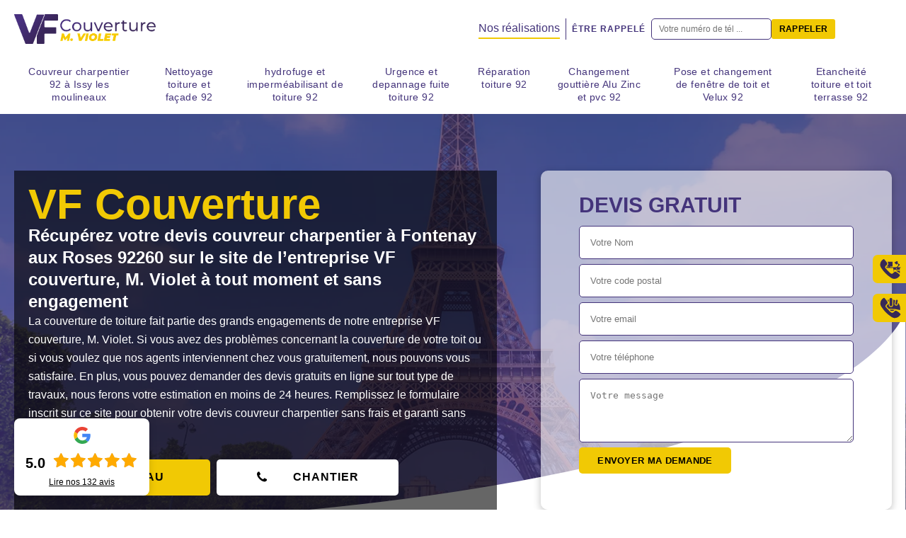

--- FILE ---
content_type: text/html; charset=UTF-8
request_url: https://www.vf-couverture-92.fr/couvreur-charpentier-a-fontenay-aux-roses-92260
body_size: 6446
content:
<!DOCTYPE html><html dir="ltr" lang="fr-FR"><head><meta charset="UTF-8" /><meta name=viewport content="width=device-width, initial-scale=1.0, minimum-scale=1.0 maximum-scale=1.0"><meta http-equiv="content-type" content="text/html; charset=UTF-8" ><title>VF couverture, M. Violet – Des couvreurs charpentiers toujours disponibles à Fontenay aux Roses 92260</title><meta name="description" content="Si vous habitez dans la ville de Fontenay aux Roses 92260 et ses environs, si vous voulez des travaux effectués par des professionnels en couverture de toiture et en travaux de charpente pour consolider la sécurité de votre maison, contactez VF couverture, M. Violet, votre couvreur charpentier expert sur les numéros affichés sur ce site."><link rel="shortcut icon" href="/skins/default/images/favicon.ico" type="image/x-icon"><link rel="icon" href="/skins/default/images/favicon.ico" type="image/x-icon"><link href="/skins/default/css/BeerSlider.min.css" rel="stylesheet" type="text/css"/><link href="/skins/default/css/style.css" rel="stylesheet" type="text/css"/><link rel="preconnect" href="https://www.googletagmanager.com"><link rel="preconnect" href="https://nominatim.openstreetmap.org"></head><body class="Desktop fontenay"><header id="" class="header bg" style="background-image: url(/skins/default/images/img/bg-ville.webp);"><div class="topNav"><div class="container"><div class="logo_header"><a href="/" title="VF couverture, M. Violet" class="logo"><img loading="lazy" id="logo-simple" src="/skins/default/images/logo.png" alt="VF couverture, M. Violet"/><img loading="lazy" id="logo-fixed" src="/skins/default/images/logo-couleur.png" alt="VF couverture, M. Violet"/></a><div class="rightTop_"><a href="/realisations" class="realisations">Nos réalisations</a><div class="rappel-top"><strong>Être rappelé</strong><form action="/message.php" method="post" id="rappel_immediat"><input type="text" name="mail" id="mail2" value=""><input type="hidden" name="type" value="rappel"><input type="text" name="numtel" required="" placeholder="Votre numéro de tél ..." class="form-input"><input type="submit" name="OK" value="RAPPELER" class="btn btn-submit"></form></div></div></div><nav class="nav"><ul class="nav-list"><li class="nav-item"><a href="/">Couvreur charpentier 92 à Issy les moulineaux</a><ul class="nav-submenu"><li class="nav-submenu-item"><a href="couvreur-charpentier-a-meudon-92190">Couvreur charpentier à Meudon 92190</a></li><li class="nav-submenu-item active"><a href="couvreur-charpentier-a-fontenay-aux-roses-92260">Couvreur charpentier à Fontenay aux roses 92260</a></li><li class="nav-submenu-item"><a href="couvreur-charpentier-a-clamart-92140">Couvreur charpentier à Clamart 92140</a></li><li class="nav-submenu-item"><a href="couvreur-charpentier-a-chatillon-92320">Couvreur charpentier à Chatillon 92320</a></li><li class="nav-submenu-item"><a href="couvreur-charpentier-a-bourg-la-reine-92340">Couvreur charpentier à Bourg la reine 92340</a></li><li class="nav-submenu-item"><a href="couvreur-charpentier-a-bagneux-92220">Couvreur charpentier à Bagneux 92220</a></li><li class="nav-submenu-item"><a href="couvreur-charpentier-a-antony-92160">Couvreur charpentier à Antony 92160</a></li><li class="nav-submenu-item"><a href="couvreur-charpentier-a-le-plessis-robinson-92350">Couvreur charpentier à Le plessis robinson 92350</a></li><li class="nav-submenu-item"><a href="couvreur-charpentier-a-montrouge-92120">Couvreur charpentier à Montrouge 92120</a></li></ul></li><li class="nav-item"><a href="nettoyage-toiture-et-facade-92">Nettoyage toiture et façade 92</a></li><li class="nav-item"><a href="hydrofuge-et-impermeabilisant-de-toiture-92">hydrofuge et imperméabilisant de toiture  92</a></li><li class="nav-item"><a href="urgence-et-depannage-fuite-toiture-92">Urgence et depannage fuite toiture 92</a></li><li class="nav-item"><a href="reparation-toiture-92">Réparation toiture 92</a></li><li class="nav-item"><a href="changement-gouttiere-alu-zinc-et-pvc-92">Changement gouttière Alu Zinc et pvc 92</a></li><li class="nav-item"><a href="pose-et-changement-de-fenetre-de-toit-et-velux-92">Pose et changement de fenêtre de toit et Velux 92</a></li><li class="nav-item"><a href="etancheite-toiture-et-toit-terrasse-92">Etancheité toiture et toit terrasse 92</a></li></ul></nav></div></div><div class="content_h1"><div class="container"><div class="main_"><div class="maint-left"><div class="txt-item"><strong>VF Couverture</strong><div><h1>Récupérez votre devis couvreur charpentier à Fontenay aux Roses 92260 sur le site de l’entreprise VF couverture, M. Violet à tout moment et sans engagement</h1><p>La couverture de toiture fait partie des grands engagements de notre entreprise VF couverture, M. Violet. Si vous avez des problèmes concernant la couverture de votre toit ou si vous voulez que nos agents interviennent chez vous gratuitement, nous pouvons vous satisfaire. En plus, vous pouvez demander des devis gratuits en ligne sur tout type de travaux, nous ferons votre estimation en moins de 24 heures. Remplissez le formulaire inscrit sur ce site pour obtenir votre devis couvreur charpentier sans frais et garanti sans engagement.<br></p></div></div><div class="phone-contact"><div class="bureau"><span><svg version="1.1" xmlns="http://www.w3.org/2000/svg" width="25" height="32" viewBox="0 0 25 32"><path xmlns="http://www.w3.org/2000/svg" d="M25.167 22.142c0 0.643-0.286 1.895-0.554 2.485-0.375 0.876-1.376 1.448-2.181 1.895-1.055 0.572-2.127 0.912-3.325 0.912-1.662 0-3.164-0.679-4.683-1.233-1.090-0.393-2.145-0.876-3.128-1.484-3.039-1.877-6.703-5.541-8.58-8.58-0.608-0.983-1.090-2.038-1.484-3.128-0.554-1.519-1.233-3.021-1.233-4.683 0-1.198 0.34-2.27 0.912-3.325 0.447-0.804 1.019-1.805 1.895-2.181 0.59-0.268 1.841-0.554 2.485-0.554 0.125 0 0.25 0 0.375 0.054 0.375 0.125 0.769 1.001 0.947 1.358 0.572 1.019 1.126 2.056 1.716 3.057 0.286 0.465 0.822 1.037 0.822 1.591 0 1.090-3.235 2.681-3.235 3.646 0 0.483 0.447 1.108 0.697 1.537 1.805 3.253 4.058 5.505 7.311 7.311 0.429 0.25 1.055 0.697 1.537 0.697 0.965 0 2.556-3.235 3.646-3.235 0.554 0 1.126 0.536 1.591 0.822 1.001 0.59 2.038 1.144 3.057 1.716 0.358 0.179 1.233 0.572 1.358 0.947 0.054 0.125 0.054 0.25 0.054 0.375z"></path></svg> Bureau</span><a href="tel:0143892110">01 43 89 21 10</a></div><div class="chantier"><span><svg version="1.1" xmlns="http://www.w3.org/2000/svg" width="25" height="32" viewBox="0 0 25 32"><path xmlns="http://www.w3.org/2000/svg" d="M25.167 22.142c0 0.643-0.286 1.895-0.554 2.485-0.375 0.876-1.376 1.448-2.181 1.895-1.055 0.572-2.127 0.912-3.325 0.912-1.662 0-3.164-0.679-4.683-1.233-1.090-0.393-2.145-0.876-3.128-1.484-3.039-1.877-6.703-5.541-8.58-8.58-0.608-0.983-1.090-2.038-1.484-3.128-0.554-1.519-1.233-3.021-1.233-4.683 0-1.198 0.34-2.27 0.912-3.325 0.447-0.804 1.019-1.805 1.895-2.181 0.59-0.268 1.841-0.554 2.485-0.554 0.125 0 0.25 0 0.375 0.054 0.375 0.125 0.769 1.001 0.947 1.358 0.572 1.019 1.126 2.056 1.716 3.057 0.286 0.465 0.822 1.037 0.822 1.591 0 1.090-3.235 2.681-3.235 3.646 0 0.483 0.447 1.108 0.697 1.537 1.805 3.253 4.058 5.505 7.311 7.311 0.429 0.25 1.055 0.697 1.537 0.697 0.965 0 2.556-3.235 3.646-3.235 0.554 0 1.126 0.536 1.591 0.822 1.001 0.59 2.038 1.144 3.057 1.716 0.358 0.179 1.233 0.572 1.358 0.947 0.054 0.125 0.054 0.25 0.054 0.375z"></path></svg> Chantier</span><a href="tel:0631986093">06 31 98 60 93</a></div></div></div><div class="main-right"><div class="devis-gratuit"><span>Devis gratuit</span><form action="/message.php" method="post" id="FormDevis"><input type="text" name="mail" id="mail" value=""><input type="text" name="nom" required="" class="form-input" placeholder="Votre Nom"><input type="text" name="code_postal" required="" class="form-input" placeholder="Votre code postal"><input type="text" name="email" required="" class="form-input" placeholder="Votre email"><input type="text" name="telephone" required="" class="form-input" placeholder="Votre téléphone"><textarea name="message" required="" class="form-input" placeholder="Votre message"></textarea><input type="submit" value="Envoyer ma demande" class="btn btn-submit"></form></div></div></div></div></div><div class="courbe-arrondi"></div></header><div class="phone-fixed"><div class="el_"><a href="tel:0143892110"><img loading="lazy" src="/skins/default/images/img/Phone_desk.svg" alt="VF couverture, M. Violet"/> 01 43 89 21 10</a></div><div class="el_"><a href="tel:0631986093"><img loading="lazy" src="/skins/default/images/img/Phone_hlemet.svg" alt="VF couverture, M. Violet"/> 06 31 98 60 93</a></div></div><div class="content-block"><div class="container"><div class="icon-block"><div class="icon-box"><img loading="lazy" src="/skins/default/images/img/3-generations.svg" alt="Depuis 3 générations "><span>Depuis 3 générations</span></div><div class="icon-box"><img loading="lazy" src="/skins/default/images/img/gdecennale_.svg" alt="Garantie décennale "><span>Garantie décennale</span></div><div class="icon-box"><img loading="lazy" src="/skins/default/images/img/control-annuel-travaux.svg" alt="Contrôle annuel des travaux "><span>Contrôle annuel des travaux </span></div><div class="icon-box"><img loading="lazy" src="/skins/default/images/img/reactiviete.svg" alt="Réactivité & minutie "><span>Réactivité & minutie</span></div></div><div class="content-box"><div><h2>Un diagnostic de couvreurs charpentiers sur le site de l’entreprise VF couverture, M. Violet à tout moment</h2><p>La couverture de toiture et la mise en place d’une bonne charpente sont des étapes non négligeables lors d’une construction ou d’un renouvellement de toiture ou d’une maison. Vos travaux de toiture et vos besoins de traitement de charpente ont besoin de l’intervention d’un professionnel afin d’assurer de meilleurs résultats et de bénéficier d’une étanchéité efficace des matériaux et surtout dans un délai précis. Lorsque vous avez besoin de réaliser des projets de toiture, notre équipe de couvreurs charpentiers est disponible pour vous apporter les prestations adéquates selon vos besoins.<br></p></div><div><h2>Pour tous vos urgences couvreurs charpentiers, faites confiance à l’entreprise VF couverture, M. Violet</h2><p>Nous vous conseillons de prendre soin de votre toit si vous voulez être bien au chaud et à l’abri dans votre maison. Pour aider votre toiture à assurer son rôle efficacement, notre entreprise VF couverture, M. Violet met à votre disposition une équipe de couvreurs et charpentiers qualifiés. Nos prestations sont réputées pour leur qualité et nos tarifs sont les plus bas du marché. Etant donné que le blocage de la réalisation d’un projet de réhabilitation est souvent au niveau du budget. Ne vous en faites pas, nous sommes toujours à l’écoute de nos clients et nous prenons toujours en compte leur demande tout en respectant leur exigence.<br></p></div></div><div class="contentBA"><div class="text_"><h2>Si vous êtes à la recherche couvreur charpentier, n’hésitez pas à faire appel aux artisans de VF couverture, M. Violet</h2><p>Dotés de leurs plusieurs années d’expériences, les agents couvreurs charpentiers VF Couverture, M. Violet sont passionnés par leur travail et possèdent toutes les qualités requises pour mener à bien tous types de travaux de couverture de toiture. Si vous avez besoin d’un expert en couverture, en charpente ou encore en tâche y afférente, nous sommes l’entreprise qu’il vous faut. Nous nous déplaçons gratuitement chez vous à tout moment pour toutes nos interventions.<br></p></div><div class="imgBA"><div id="beer-slider" class="beer-slider" data-beer-label="" data-beer-start="50"><img loading="lazy" src="/skins/default/images/img/index-1-apres.webp" alt="Couvreur charpentier à Fontenay aux roses 92260"><div class="beer-reveal" data-beer-label=""><img loading="lazy" src="/skins/default/images/img/index-1-avant.webp" alt="Couvreur charpentier à Fontenay aux roses 92260"></div></div></div></div><div class="contentBA reverse_"><div class="imgBA"><div id="beer-slider" class="beer-slider" data-beer-label="" data-beer-start="50"><img loading="lazy" src="/skins/default/images/img/index-2-apres.webp" alt="Couvreur charpentier à Fontenay aux roses 92260"><div class="beer-reveal" data-beer-label=""><img loading="lazy" src="/skins/default/images/img/index-2-avant.webp" alt="Couvreur charpentier à Fontenay aux roses 92260"></div></div></div><div class="text_"><h2>Des couvreurs charpentiers pas chers à Fontenay aux Roses 92260 pour réaliser vos installations de toiture</h2><p>L’entreprise VF couverture, M. Violet est constitué de plusieurs couvreurs charpentiers professionnels qui se déplacent chez vous gratuitement et à tout moment où que vous soyez à Fontenay aux Roses 92260. Notre équipe est qualifiée pour tout type de travaux de couverture de toiture et nous sommes prêts à répondre à vos demandes. Si vous avez besoin d’installer votre toiture, ou si vous voulez rénover l’intégralité de celle-ci ainsi que ses composantes, faites appel à notre équipe d’experts. En plus de vous garantir les meilleurs services, nous pourrons vous offrir les meilleures offres du marché et surtout à un prix dépassant toutes concurrences.</p></div></div></div></div><footer id="footer"><div class="container"><div class="footer-block"><div class="footer-col"><strong class="h3">Mandres-les-Roses</strong><p class="adresse"><svg version="1.1" xmlns="http://www.w3.org/2000/svg" width="30" height="32" viewBox="0 0 30 32"><path xmlns="http://www.w3.org/2000/svg" d="M25.167 17.709v8.58c0 0.626-0.518 1.144-1.144 1.144h-6.864v-6.864h-4.576v6.864h-6.864c-0.626 0-1.144-0.518-1.144-1.144v-8.58c0-0.036 0.018-0.072 0.018-0.107l10.278-8.473 10.278 8.473c0.018 0.036 0.018 0.072 0.018 0.107zM29.153 16.476l-1.108 1.323c-0.089 0.107-0.232 0.179-0.375 0.197h-0.054c-0.143 0-0.268-0.036-0.375-0.125l-12.369-10.314-12.369 10.314c-0.125 0.089-0.268 0.143-0.429 0.125-0.143-0.018-0.286-0.089-0.375-0.197l-1.108-1.323c-0.197-0.232-0.161-0.608 0.072-0.804l12.852-10.707c0.751-0.626 1.966-0.626 2.717 0l4.361 3.646v-3.486c0-0.322 0.25-0.572 0.572-0.572h3.432c0.322 0 0.572 0.25 0.572 0.572v7.293l3.915 3.253c0.232 0.197 0.268 0.572 0.072 0.804z"></path></svg> 24 rue du Gouverneur Général Eboué<br/> 92130 Issy Les Moulineaux</p><p class="fixe"><svg version="1.1" xmlns="http://www.w3.org/2000/svg" width="25" height="32" viewBox="0 0 25 32"><path xmlns="http://www.w3.org/2000/svg" d="M25.167 22.142c0 0.643-0.286 1.895-0.554 2.485-0.375 0.876-1.376 1.448-2.181 1.895-1.055 0.572-2.127 0.912-3.325 0.912-1.662 0-3.164-0.679-4.683-1.233-1.090-0.393-2.145-0.876-3.128-1.484-3.039-1.877-6.703-5.541-8.58-8.58-0.608-0.983-1.090-2.038-1.484-3.128-0.554-1.519-1.233-3.021-1.233-4.683 0-1.198 0.34-2.27 0.912-3.325 0.447-0.804 1.019-1.805 1.895-2.181 0.59-0.268 1.841-0.554 2.485-0.554 0.125 0 0.25 0 0.375 0.054 0.375 0.125 0.769 1.001 0.947 1.358 0.572 1.019 1.126 2.056 1.716 3.057 0.286 0.465 0.822 1.037 0.822 1.591 0 1.090-3.235 2.681-3.235 3.646 0 0.483 0.447 1.108 0.697 1.537 1.805 3.253 4.058 5.505 7.311 7.311 0.429 0.25 1.055 0.697 1.537 0.697 0.965 0 2.556-3.235 3.646-3.235 0.554 0 1.126 0.536 1.591 0.822 1.001 0.59 2.038 1.144 3.057 1.716 0.358 0.179 1.233 0.572 1.358 0.947 0.054 0.125 0.054 0.25 0.054 0.375z"></path></svg><span>Appeler notre bureau</span><a href="tel:0143892110">01 43 89 21 10</a></p><p class="portable"><svg version="1.1" xmlns="http://www.w3.org/2000/svg" width="32" height="32" viewBox="0 0 32 32"><path xmlns="http://www.w3.org/2000/svg" d="M29.181 19.070c-1.679-2.908-0.669-6.634 2.255-8.328l-3.145-5.447c-0.898 0.527-1.943 0.829-3.058 0.829-3.361 0-6.085-2.742-6.085-6.125h-6.289c0.008 1.044-0.252 2.103-0.811 3.070-1.679 2.908-5.411 3.897-8.339 2.211l-3.144 5.447c0.905 0.515 1.689 1.268 2.246 2.234 1.676 2.903 0.672 6.623-2.241 8.319l3.145 5.447c0.895-0.522 1.935-0.82 3.044-0.82 3.35 0 6.067 2.725 6.084 6.092h6.289c-0.003-1.034 0.259-2.080 0.811-3.038 1.676-2.903 5.399-3.894 8.325-2.219l3.145-5.447c-0.899-0.515-1.678-1.266-2.232-2.226zM16 22.479c-3.578 0-6.479-2.901-6.479-6.479s2.901-6.479 6.479-6.479c3.578 0 6.479 2.901 6.479 6.479s-2.901 6.479-6.479 6.479z"></path></svg> <span>Appeler notre chantier</span><a href="tel:0631986093">06 31 98 60 93</a></p><p class="mail"><svg version="1.1" xmlns="http://www.w3.org/2000/svg" width="32" height="32" viewBox="0 0 32 32"><path xmlns="http://www.w3.org/2000/svg" d="M32.031 12.669v14.192c0 1.573-1.287 2.86-2.86 2.86h-26.311c-1.573 0-2.86-1.287-2.86-2.86v-14.192c0.536 0.59 1.144 1.108 1.805 1.555 2.967 2.020 5.97 4.040 8.884 6.167 1.501 1.108 3.36 2.467 5.309 2.467h0.036c1.948 0 3.807-1.358 5.309-2.467 2.914-2.109 5.916-4.147 8.902-6.167 0.643-0.447 1.251-0.965 1.787-1.555zM32.031 7.413c0 2.002-1.484 3.807-3.057 4.898-2.788 1.93-5.595 3.861-8.365 5.809-1.162 0.804-3.128 2.449-4.576 2.449h-0.036c-1.448 0-3.414-1.644-4.576-2.449-2.771-1.948-5.577-3.879-8.347-5.809-1.269-0.858-3.074-2.878-3.074-4.504 0-1.752 0.947-3.253 2.86-3.253h26.311c1.555 0 2.86 1.287 2.86 2.86z"></path></svg><a href="mailto:m.fviolet@outlook.fr" target="_-blank">m.fviolet@outlook.fr</a></p><div id="Map"></div></div><div class="footer-col"><strong class="h3 plan-du-site">Plan du site</strong><ul><li class="nav-footer"><a href="nettoyage-toiture-et-facade-92">Nettoyage toiture et façade 92</a></li><li class="nav-footer"><a href="hydrofuge-et-impermeabilisant-de-toiture-92">hydrofuge et imperméabilisant de toiture  92</a></li><li class="nav-footer"><a href="urgence-et-depannage-fuite-toiture-92">Urgence et depannage fuite toiture 92</a></li><li class="nav-footer"><a href="reparation-toiture-92">Réparation toiture 92</a></li><li class="nav-footer"><a href="changement-gouttiere-alu-zinc-et-pvc-92">Changement gouttière Alu Zinc et pvc 92</a></li><li class="nav-footer"><a href="pose-et-changement-de-fenetre-de-toit-et-velux-92">Pose et changement de fenêtre de toit et Velux 92</a></li><li class="nav-footer"><a href="etancheite-toiture-et-toit-terrasse-92">Etancheité toiture et toit terrasse 92</a></li></ul></div><div class="footer-col"><div class="logo_svg"><img loading="lazy" src="/skins/default/images/img/logo_garantieD.webp" alt="Garantie decennale"/><img loading="lazy" src="/skins/default/images/img/logo_responsabilite-civile.webp" alt="Responsabilité civile"/></div></div></div><div class="text-agence"> Contactez le <a href="https://www.info-couvreur.com/couvreur/yvelines-78" target="_blank">couvreur des Yvelines 78</a> de VF couverture, M. Violet pour corriger les imperfections de votre toiture afin de garantir votre confort et votre sécurité.</div><div class="copyright">© 2023 - 2026 - <a href="/mentions-legales">Mentions légales</a> | <a href="https://www.akisiweb.com/couvreur" rel="nofollow" target="_blank" ><img loading="lazy" src="/skins/default/images/logo-Akisiweb-FondSombre.png" alt="Création de site internet"/></a></div></div></footer></body><script src="/js/jquery-3.6.0.min.js"></script><script src="/js/scripts.js"></script>

<script src="/skins/default/js/jquery.sticky.js"></script>
<script src="/skins/default/js/BeerSlider.min.js"></script>


<link rel="stylesheet" href="/js/leaflet/leaflet.css" />
<script src="/js/leaflet/leaflet.js"></script>
<script src="/js/map.js"></script>
<script>initMap('24 rue du Gouverneur Général Eboué, 92130 Issy Les Moulineaux',16);</script>

<script type="text/javascript">		
	var Support = 'Desktop';
	$(document).ready(function() {
	   // scripts à lancer une fois la page chargée
				  initAnalytics('_');
		        // Js lancés une fois la page chargée
                //sticky
        if(window.innerWidth > 992) { 
            $(".topNav").sticky({ topSpacing: 0 }); 
        }
        //menu
        $('.nav-item').has('ul').prepend('<span class="nav-click"><svg version="1.1" xmlns="http://www.w3.org/2000/svg" width="21" height="32" viewBox="0 0 21 32"><path xmlns="http://www.w3.org/2000/svg" d="M19.215 13.133c0 0.143-0.072 0.304-0.179 0.411l-8.33 8.33c-0.107 0.107-0.268 0.179-0.411 0.179s-0.304-0.072-0.411-0.179l-8.33-8.33c-0.107-0.107-0.179-0.268-0.179-0.411s0.071-0.304 0.179-0.411l0.894-0.894c0.107-0.107 0.25-0.179 0.411-0.179 0.143 0 0.304 0.072 0.411 0.179l7.025 7.025 7.025-7.025c0.107-0.107 0.268-0.179 0.411-0.179s0.304 0.072 0.411 0.179l0.894 0.894c0.107 0.107 0.179 0.268 0.179 0.411z"></path></svg></span>');
        if(window.innerWidth < 991) { 
            // Dynamic binding to on 'click'
            $('.nav-item').on('click', '.nav-click', function(){
              $(this).siblings('.nav-submenu').toggle(); 
            });
        }
        function toggleSidebar() {
            $(".button").toggleClass("active");
            $(".nav").toggleClass("move-to-left");
        }
        $(".button").on("click tap", function() {
            toggleSidebar();
        });
        //BA
        $.fn.BeerSlider = function (options) {
          options = options || {};
          return this.each(function () {
            new BeerSlider(this, options);
          });
        };
        $(".beer-slider").BeerSlider({ start: 50 });

        
	});
</script>
<script id="partoo-messaging-widget" type="module" src="https://cdn.partoo.co/widget/prod/latest.js" token="430c1edf-bb2e-4bb2-a402-32708bfc01b0" icon="message_logo_icon" color="#0085f2" policy-url="https://app.partoo.co/privacy/messaging/a23cbbf1-ca5c-471c-8b8f-4fb1949cf477?lang=fr" country="FR" async ></script>
</html>


--- FILE ---
content_type: text/css
request_url: https://www.vf-couverture-92.fr/skins/default/css/style.css
body_size: 4466
content:
/*style*/
*,
*::before,
*::after {
  box-sizing: border-box;
}
* {
    -webkit-font-smoothing: antialiased;
    padding: 0;
    margin: 0;
    box-sizing: border-box;
}

html {
  font-family: sans-serif;
  line-height: 1.15;
  -webkit-text-size-adjust: 100%;
  -ms-text-size-adjust: 100%;
  -ms-overflow-style: scrollbar;
  -webkit-tap-highlight-color: transparent;
}

@-ms-viewport {
  width: device-width;
}
article, aside, dialog, figcaption, figure, footer, header, hgroup, main, nav, section {
  display: block;
}

body {
  margin: 0;
  font-family: sans-serif;
  font-size: 1rem;
  line-height: 26px;
  text-align: left;
  background-color: #fff;
  color: var(--body);
}

[tabindex="-1"]:focus {
  outline: 0 !important;
}

hr {
  box-sizing: content-box;
  height: 0;
  overflow: visible;
}

p {
  margin-top: 0;
  margin-bottom: 1rem;
}

a {
	color: inherit;
  text-decoration: none;
  background-color: transparent;
  -webkit-text-decoration-skip: objects;
}

a:hover {
    text-decoration: none;
    outline: 0;
    color: inherit;
}

a:not([href]):not([tabindex]) {
  color: inherit;
  text-decoration: none;
}

a:not([href]):not([tabindex]):hover, a:not([href]):not([tabindex]):focus {
  color: inherit;
  text-decoration: none;
}

a:not([href]):not([tabindex]):focus {
  outline: 0;
}
img {
  vertical-align: middle;
  border-style: none;
  height: auto;
  max-width: 100%;
}

svg:not(:root) {
  overflow: hidden;
}

.container {
  padding-right: 20px;
  padding-left: 20px;
  margin: 0 auto;
  max-width: 1400px;
}
.bg {
  background-position: center;
  background-size: cover;
  background-repeat: no-repeat;
}
.header {
  height: 100vh;
  position: relative;
  overflow: hidden;
}
.realisations .header,
.mentions .header,
.temoignages .header {
  height: auto;
}
.Mobile .header {
    height: auto;
    padding-bottom: 2rem;
}
.header::before {
    background-image: linear-gradient(0,rgba(68,52,123,1) 26%,rgba(55,41,87,1) 100%);
    opacity: 0.74;
    position: absolute;
    top: 0;
    left: 0;
    width: 100%;
    height: 100%;
    content: '';
}
.index .header::before {
  opacity: 0;
}
#header_bg::before {
  opacity: 1;
}
.header > div {
  position: relative;
}
.topNav {
  transition: background-color .3s ease-out;
  background-color: #fff;
}
@media(max-width: 991px) {
  .header > div.topNav {
    position: fixed !important;
    width: 100%;
    left: 0;
    top: 0;
    z-index: 100;
  }
}
.Desktop .topNav {
  background-color: #fff;
}
.header .is-sticky .topNav {
  background-color: #fff;
  z-index: 999 !important;
}
.Desktop .header #logo-fixed,
.Desktop .header #logo-simple {
  display: none;
}
.Desktop .header #logo-fixed {
  display: block;
}
.logo_header {
  display: grid;
  grid-template-columns: 200px auto;
  justify-content: space-between;
  align-content: center;
  padding-top: 10px;
}
.Tablet .logo_header {
  grid-template-columns: repeat(3, 1fr);
  grid-gap: 20px;
  align-items: center;
}
.Tablet .logo_header {
  padding: 20px 0;
  position: relative;
    z-index: 12;
}
.Mobile .logo_header {
  padding: 20px 0 0;
  position: relative;
    z-index: 12;
}
.Desktop .rightTop_ {
    padding-right: 1.2rem;
    display: grid;
    grid-template-columns: auto 450px;
    align-items: center;
}
.realisations {
    color: #fff;
    border-bottom: 2px solid rgb(241 201 4);
    transition: border-bottom-color .3s ease;
}
.realisations:hover {
  color: #fff;
    border-bottom-color: rgb(68 52 123);
}
.header .realisations,
.header .realisations:hover {
  color: rgb(68 52 123);
}
.bar {
  display: block;
  height: 5px;
  width: 50px;
  background-color: rgb(68 52 123);
  margin: 10px auto;
}

.button {
  cursor: pointer;
  display: inline-block;
  width: auto;
  margin: 0 auto;
  -webkit-transition: all .7s ease;
  -moz-transition: all .7s ease;
  -ms-transition: all .7s ease;
  -o-transition: all .7s ease;
  transition: all .7s ease;
}
.middle {
  margin: 0 auto;
}

.bar {
  -webkit-transition: all .7s ease;
  -moz-transition: all .7s ease;
  -ms-transition: all .7s ease;
  -o-transition: all .7s ease;
  transition: all .7s ease;
}

.rightTop_ .active .bar {
  background-color: rgb(68 52 123);
  -webkit-transition: all .7s ease;
  -moz-transition: all .7s ease;
  -ms-transition: all .7s ease;
  -o-transition: all .7s ease;
  transition: all .7s ease;
}

.button.active .top {
  -webkit-transform: translateY(15px) rotateZ(45deg);
  -moz-transform: translateY(15px) rotateZ(45deg);
  -ms-transform: translateY(15px) rotateZ(45deg);
  -o-transform: translateY(15px) rotateZ(45deg);
  transform: translateY(15px) rotateZ(45deg);
}

.button.active .bottom {
  -webkit-transform: translateY(-15px) rotateZ(-45deg);
  -moz-transform: translateY(-15px) rotateZ(-45deg);
  -ms-transform: translateY(-15px) rotateZ(-45deg);
  -o-transform: translateY(-15px) rotateZ(-45deg);
  transform: translateY(-15px) rotateZ(-45deg);
}

.button.active .middle {
  width: 0;
}

.nav {
    padding-top: 20px;
    padding-bottom: 15px;
}
.nav-list {
  list-style: none;
  margin: 0;
  padding-left: 0;
  display: table;
  width: 100%;
}
.nav-item {
    display: table-cell;
    position: relative;
    font-weight: normal;
}
.nav-item a {
    line-height: 130%;
    display: flex;
    justify-content: flex-start;
    align-items: center;
    justify-content: center;
    text-align: center;
    flex-direction: row;
    text-decoration: none;
    cursor: pointer;
    position: relative;
    color: #fff;
    padding: 0 17px;
    font-size: 14px;
    letter-spacing: 0.03em;
    transition: transform .3s ease-out;
}
.header .nav-item a {
    color: rgba(68,52,123,1)
}
.nav-item > a:hover,
.nav-item.active > a {
    color: rgba(241,201,4,1);
    transform: translateY(-8px);
}
.nav-item .nav-click {
    position: absolute;
    right: 0;
    top: 50%;
    transform: translateY(-50%);
}
.nav-item .nav-click svg {
    width: 12px;
    fill: #fff;
}
.Desktop .nav-submenu {
  list-style: none;
  padding-left: 0;
  margin: 0;
  background-color: #faf9f9;
  top: calc(100% - 0px - 0px) !important;
  position: absolute;
  /*transform: translateY(-10px);*/
  flex-direction: column;
  pointer-events: none;
  opacity: 0;
  z-index: 100;
  transition: transform .4s ease-out,opacity .1s ease-out;
  width: 200%;
}
.Desktop .nav-item:hover .nav-submenu {
  opacity: 1;
  pointer-events: all;
  transform: translateY(0);
}
.nav-submenu-item a {
  display: block;
  color: rgba(55,41,87,1);
  padding: 15px 30px 15px 15px;
}
.nav-submenu-item a:hover,
.nav-submenu-item.active a {
    background-color: rgba(55,41,87,1);
    color: rgba(255,255,255,1) !important;
}
.btn-rea > a {
    background: rgb(241 201 4);
    color: black;
    display: inline-block;
    padding: 10px 35px;
    text-align: center;
    border-radius: 7px;
    font-weight: bold;
}
.Tablet .rightTop_ {
    text-align: right;
}
@media(max-width: 991px) {
  .rightTop_ {
    text-align: right;
  }
  .nav {
    background: #fff;
    padding-top: 0;
    padding-bottom: 0;
    position: fixed;
    z-index: 10;
    height: 100vh;
    width: 300px;
    right: 0;
    padding: 150px 0 0;
    margin: 0;
    list-style: none;
    top: 0;
    text-align: center;
    opacity: 0;
    visibility: hidden;

    -webkit-transform: translateX(100%);
    -moz-transform: translateX(100%);
    -ms-transform: translateX(100%);
    -o-transform: translateX(100%);
    transform: translateX(100%);

    -webkit-transition: transform .7s ease-in-out;
    -moz-transition: transform .7s ease-in-out;
    -ms-transition: transform .7s ease-in-out;
    -o-transition: transform .7s ease-in-out;
    transition: transform .7s ease-in-out;
  }
  .nav.move-to-left {
    opacity: 1;
    visibility: visible;
    -webkit-transform: translateX(0);
    -moz-transform: translateX(0);
    -ms-transform: translateX(0);
    -o-transform: translateX(0);
    transform: translateX(0);
  }
  .nav-list {
    display: block;
  }
  .nav-item {
    display: block;
  }
  .nav-item > a {
    color: rgba(55,41,87,1);
    display: block;
    padding: 15px;
    font-weight: bold;
    text-align: left;
  }
  .nav-item:hover > a {
    background-color: rgba(55,41,87,1);
    color: #fff;
  }
  .nav-item .nav-click {
    top: 20px;
    width: 40px;
    height: 40px;
    z-index: 9;
  }
  .nav-item .nav-click svg {
    fill: black;
  }
  .nav-submenu {
    display: none;
    list-style: none;
    padding-left: 5px;
  }
  .nav-submenu-item a {
    padding: 10px;
    text-align: left;
  }
}
#mail,
#mail2 { display: none; }
.Desktop .devis-gratuit {
    max-width: 85%;
    margin: auto;
}
.devis-gratuit span {
    display: block;
    text-transform: uppercase;
    font-weight: bold;
    font-size: 30px;
    margin-bottom: 1rem;
    padding-top: 1rem;
    color: rgb(68 52 123);
}
.form-input {
    border: 1px solid rgb(68 52 123);
    border-radius: 5px;
    display: block;
    margin: 7px 0;
    padding: 15px;
    color: black;
    transition: border-color .3s ease-out;
    width: 100%;
}
.form-input:focus {
    border-color: rgb(241 201 4);
    outline: none;
    box-shadow: none;
}
textarea.form-input {
    height: 90px;
}
.btn-submit {
    background-color: rgba(241,201,4,1);
    border: 1px solid transparent;
    transition: background-color .3s ease-out;
    padding: 10px 25px;
    text-transform: uppercase;
    letter-spacing: .3px;
    font-weight: bold;
    border-radius: 5px;
    cursor: pointer;
}
.btn-submit:hover {
    background-color: rgb(68 52 123);
    color: #fff;
}
.Desktop .rappel-top {
    display: flex;
    align-items: center;
    color: rgb(68 52 123);
    font-size: 12px;
    text-transform: uppercase;
    letter-spacing: 1px;
    border-left: 1px solid;
    padding-left: 8px;
    margin-left: 8px;
}
.Mobile .rappel-mobile {
    border-top: 1px solid white;
    padding-top: 1rem;
    margin-top: 1rem;
}
.Desktop #rappel_immediat {
    display: flex;
    align-items: center;
    margin-left: 8px;
}
#rappel_immediat .form-input {
    display: inline-block;
    padding: 7px 10px;
    font-size: 12px;
    margin: 0;
}
.Mobile #rappel_immediat .form-input {
    padding: 10px;
    text-align: center;
}
#rappel_immediat input.btn.btn-submit {
    display: inline-block;
    font-size: 12px;
    padding: 6px 10px;
    border-radius: 3px;
}
.Mobile #rappel_immediat input.btn.btn-submit {
    display: block;
    font-size: 13px;
    padding: 10px;
    width: 100%;
    margin-top: 6px;
}
.content_h1 {
    padding-top: 5rem;
    z-index: 2;
}
.Tablet .content_h1,
.Mobile .content_h1 {
  padding-top: 10rem;
}
@media(min-width: 1800px) {
  .content_h1 {
    padding-top: 18rem;
  }
}
.main_ {
    display: grid;
    grid-template-columns: 55% 40%;
    justify-content: space-between;
}
.Mobile .main_ {
  display: block;
}
.txt-item {
  color: #fff;
}
.txt-item > strong {
    color: rgb(241, 201, 4);
    font-size: 60px;
    font-weight: bold;
    margin: 0;
    display: block;
    padding: 15px 0;
}
.Tablet .txt-item > strong {
  font-size: 50px;
}
.Mobile .txt-item > strong {
  font-size: 36px;
}
.txt-item h1 {
    color: #fff;
    line-height: 130%;
    font-size: 24px;
}
.phone-contact {
    display: flex;
    text-transform: uppercase;
    letter-spacing: 1px;
    font-weight: bold;
}
.Mobile .phone-contact {
  display: block;
}
.phone-contact > div {
    width: calc(100% - 0px);
    position: relative;
    height: 51px;
    max-width: 100%;
    margin-top: 10px;
    min-width: 25px;
    display: flex;
    align-items: center;
    justify-content: center;
    border-radius: 5px;
}
.Desktop .phone-contact > div {
    width: calc(40% - 0px);
}
.phone-contact .bureau {
  margin-right: 1.5%;
  background-color: rgba(241,201,4,1);
}
.phone-contact .chantier {
  background-color: #fff;
}

.phone-contact a {
    display: none;
}
.phone-contact svg {
    width: 14px;
    vertical-align: middle;
    margin-top: -2px;
    margin-right: 2rem;
}
.main-right {
    background-color: rgba(255,255,255,0.6);
    border-radius: 10px;
    -moz-border-radius: 10px;
    -webkit-border-radius: 10px;
    box-shadow: rgb(0 0 0 / 25%) 0 3px 11px 0;
    -moz-box-shadow: rgba(0,0,0,0.25) 0 3px 11px 0;
    -webkit-box-shadow: rgb(0 0 0 / 25%) 0 3px 11px 0;
    padding: 20px;
}
.Mobile .main-right {
  margin-top: 1rem;
}
.icon-block {
    display: grid;
    grid-template-columns: repeat(4, 1fr);
    grid-gap: 15px;
    justify-content: center;
    text-align: center;
    max-width: 960px;
    padding: 60px 0;
    margin: auto;
}
.Mobile .icon-block {
    grid-template-columns: repeat(2, 1fr);
    line-height: 130%;
}
.icon-box img {
    width: 100px;
    height: 100px;
    object-fit: contain;
}
.icon-box span {
    color: rgb(55, 41, 87);
    display: block;
    font-weight: bold;
}

.courbe-arrondi {
    background-image: url(../images/img/Coupure-arrondie.svg);
    background-repeat: no-repeat;
    background-size: contain;
    background-position: 0 bottom;
    position: absolute !important;
    bottom: -20px;
    width: 100%;
    height: 50%;
    left: 0;
}
.Mobile .courbe-arrondi {
  display: none;
}
.Desktop .content-box,
.Tablet .content-box {
    display: grid;
    grid-template-columns: 1fr 1fr;
    grid-gap: 20px;
}
.content-box > div {
    border-radius: 10px;
    -moz-border-radius: 10px;
    -webkit-border-radius: 10px;
    box-shadow: none;
    -moz-box-shadow: none;
    -webkit-box-shadow: none;
    background-image: linear-gradient(495deg,rgba(68,52,123,1) 26%,rgba(55,41,87,1) 100%);
    background-origin: border-box;
    color: #fff;
    padding: 20px;
    margin: 20px 0;
}
.content-box h2 {
    color: rgba(241,201,4,1);
}
.contentBA,
.itemcol_ {
    border-radius: 10px;
    -moz-border-radius: 10px;
    -webkit-border-radius: 10px;
    box-shadow: rgb(0 0 0 / 25%) 0 3px 11px 0;
    -moz-box-shadow: rgba(0,0,0,0.25) 0 3px 11px 0;
    -webkit-box-shadow: rgb(0 0 0 / 25%) 0 3px 11px 0;
    margin: 60px 0;
    overflow: hidden;
}
.Desktop .contentBA {
  display: grid;
  grid-template-columns: 45% 55%;
  align-items: center;
}
.Desktop .contentBA.reverse_ {
  grid-template-columns: 45% 55%;
}
.Tablet .contentBA {
  display: grid;
  grid-template-columns: 50% 50%;
  align-items: center;
}
.Tablet .contentBA.reverse_ {
  grid-template-columns: 50% 50%;
}
.Mobile .contentBA.reverse_ {
    display: flex;
    flex-direction: column-reverse;
}
.imgBA {
    display: flex;
    justify-content: flex-end;
}
.text_ {
  padding: 20px;
}
.text_ h2,
.inter_contenu h2,
.inter_col h2 {
  color: rgb(68,52,123);
}
.phone-fixed {
  position: fixed;
  top: 50%;
  z-index: 9;
  display: flex;
  flex-direction: column;
  right: 0;
  align-items: flex-end;
}
.phone-fixed .el_ {
  display: flex;
  justify-content: left;
  align-items: center;
  position: relative;
  flex-direction: row;
  background-color: rgba(241,201,4,1);
  margin-bottom: 15px;
  border-top-left-radius: 7px;
  border-bottom-left-radius: 7px;
  transition: right 0.3s ease-out;
  right: -135px;
}
.Mobile .phone-fixed .el_.btn-rea {
    right: -160px;
    padding: 5px 2px 5px 7px;
}
.Mobile .phone-fixed .el_.btn-rea:hover {
    right: 0;
}
.phone-fixed .el_:hover {
  right: 0;
}
.phone-fixed .el_ a {
    display: block;
    padding: 5px 10px;
    font-size: 18px;
    font-weight: bold;
}
.phone-fixed .el_ img {
    width: 30px;
    height: 30px;
    object-fit: contain;
    margin-right: 7px;
}
.inter_contenu {
    padding-top: 60px;
}
.Desktop .inter_contenu {
    max-width: 1200px;
    margin: auto;
    display: flex;
    align-items: flex-start;
}
.inter_contenu img {
    max-width: 150px;
    flex: 0 0 150px;
    margin-right: 2rem;
}
.inter_col {
    display: grid;
    grid-template-columns: 1fr 1fr;
    grid-gap: 20px;
}
.Mobile .inter_col {
  display: block;
}
.itemcol_ > div {
    padding: 20px 20px 0;
}

/*
Footer
*/
#footer {
  background-color: rgba(29,29,29,1);
  padding-top: 60px;
  padding-bottom: 20px;
}
.footer-block {
  display: grid;
  grid-template-columns: repeat(3, 1fr);
  grid-gap: 15px;
  margin-bottom: 3rem;
}
.Mobile .footer-block {
  display: block;
}
.footer-col {
  color: #c6c6c6;
}
#Map {
    height: 200px;
    max-width: 350px;
}
.Mobile #Map,
.Mobile .logo_svg {
    margin-bottom: 2rem;
}
strong.h3 {
  color: rgb(241, 201, 4);
  display: block;
  text-transform: uppercase;
}
strong.h3.plan-du-site {
  padding-left: 10px;
}
.footer-col ul {
    list-style: none;
    padding-left: 0;
}
.footer-col ul li a {
  display: inline-block;
    color: #c6c6c6;
    padding: 7px;
}
.footer-col ul li a:hover {
    background-color: rgba(55,41,87,1);
    color: #fff;
}
.footer-col p {
  display: grid;
  grid-template-columns: 24px auto;
  grid-gap: 10px;
    align-items: center;
}
.footer-col p svg {
  width: 24px;
  fill: #fff;
}
.footer-col p.fixe a,
.footer-col p.portable a {
    display: none;
}
.phone-contact .bureau:hover span,
.phone-contact .chantier:hover span,
.footer-col p.fixe:hover span,
.footer-col p.portable:hover span {
    display: none;
}
.phone-contact .bureau:hover a,
.phone-contact .chantier:hover a,
.footer-col p.fixe:hover a,
.footer-col p.portable:hover a {
    display: block;
}
.text-agence {
    text-align: center;
    color: #c6c6c6;
    font-size: 14px;
    max-width: 500px;
    margin: auto;
}
.copyright {
    text-align: center;
    border-top: 1px dashed #ddd;
    max-width: 400px;
    margin: 1rem auto 0;
    padding-top: 1rem;
    color: #c6c6c6;
    font-size: 12px;
}
.copyright img {
    width: 150px;
    height: 25px;
}
.copyright a {
    color: rgb(241, 201, 4);
}
.logo_svg img {
    width: 150px;
    height: 64px;
    object-fit: contain;
    margin: 0 15px;
}
.logo_svg img:nth-child(1) {
    width: 130px;
    height: 64px;
    object-fit: contain;
}

/*rea*/
#realisations,
#mentionsL {
    padding: 60px 0;
}
.Tablet #realisations,
.Tablet #mentionsL {
  padding: 140px 0 40px;
}
.Desktop .grid_rea {
    display: grid;
    grid-template-columns: repeat(4, 1fr);
    grid-gap: 0 20px;
}
.Tablet .grid_rea {
    display: grid;
    grid-template-columns: repeat(3, 1fr);
    grid-gap: 0 20px;
}
.swipebox {
    display: flex;
    align-items: center;
    justify-content: center;
    height: 250px;
    overflow: hidden;
    margin: 15px 0;
    border: 1px solid #ddd;
}
.swipebox img {
    max-width: 100%;
    flex: 0 0 100%;
}
.Mobile .swipebox {
    height: inherit;
}

.Mobile #swipebox-close {
    right: 35%;
    width: 30px;
    height: 30px;
    background-position: 5px 2px;
    transform: translateX(-50%);
}

b.titre-album {
    display: block;    
    color: #000;    
    font-size: 1.5rem;    
    margin-bottom: 1.5rem;
}

#Messages {
    background: black;
    text-align: center;
    position: relative;
    z-index: 99;
    color: #fff;
    font-weight: bold;
    padding: 25px 0;
}
.Mobile #Messages,
.Tablet #Messages {
    position: absolute;
    width: 100%;
    z-index: 111;
    font-size: 14px;
    padding: 5px;
}
#Messages p {
  margin: 0;   
}

#logo-fixed {
    width: 300px;
    height: 62px;
    object-fit: contain;
}
#logo-simple,
.Mobile #logo-fixed {
    width: 200px;
    height: 41px;
    object-fit: contain;
}
.Desktop div#beer-slider img {
    width: 700px;
    height: 480px;
    object-fit: cover;
}
.Mobile div#beer-slider img {
    width: 320px;
    height: 219px;
    object-fit: cover;
}
/**
404
*/
.blog_pageIntrouvable {
    background-image: linear-gradient(0,rgba(68,52,123,1) 26%,rgba(55,41,87,1) 100%);
    position: fixed;
    height: 100%;
    width: 100%;
    font-size: 18px;
    z-index: 200000 !important;
    text-align: center;
    top: 0;
}
.blog_pageIntrouvable .d-flex {
    display: -ms-flexbox!important;
    display: flex!important;
    -ms-flex-pack: center!important;
    justify-content: center!important;
    -ms-flex-align: center!important;
    align-items: center!important;
}
.blog_pageIntrouvable span {
  color: #ffffff;
}

.blog_pageIntrouvable > div {
  height: 100%;
}
.blog_pageIntrouvable h1 {
    font-size: 200px;
    color: #f1c904;
}
.blog_pageIntrouvable p {
    font-size: 36px;
    line-height: 100%;
    margin-top: 90px;
    text-transform: uppercase;
    letter-spacing: 10px;
    color: #ffffff;
}
.blog_pageIntrouvable a {
    color: #f1c904;
}
.blog_pageIntrouvable a:hover {
    text-decoration: underline;
}
@media(max-width: 767px) {
  .blog_pageIntrouvable {
    font-size: 14px;
  }
  .blog_pageIntrouvable a {
      display: block;
  }
  .blog_pageIntrouvable p {
      font-size: 17px;
      letter-spacing: 5px;
      margin-top: 40px;
  }
  .blog_pageIntrouvable h1 {
    font-size: 100px;
  }
}
/*
.index .content_h1::before {
    content: "";
    position: absolute;
    width: 50%;
    height: 75%;
    background: rgba(0,0,0,.6);
    left: 6%;
    top: 50%;
    transform: translateY(-55%);
    z-index: -1;
} 
.Mobile.index .content_h1::before {
    width: 100%;
    height: 45%;
    left: 0;
    top: 8%;
    transform: translateY(0);
} */
.maint-left {
    background: rgba(0, 0, 0, .6);
    padding: 20px;
}

--- FILE ---
content_type: image/svg+xml
request_url: https://www.vf-couverture-92.fr/skins/default/images/img/3-generations.svg
body_size: 3584
content:
<svg id="1712328307" data-name="Calque 1" xmlns="http://www.w3.org/2000/svg" viewBox="0 0 118.65 118.65" class="svg u_1712328307" data-icon-custom="true" data-icon-name="générations .svg" alt="Picto de génération de famille"> <defs> <style>.cls-1-1712328307{fill:#f1c904;}</style> 
</defs> 
 <path d="M116.64,81.78a16.22,16.22,0,0,0-1-5.56c-1.71-4.64-4.9-7.54-9.91-8.06-2.1-.22-4.24-.11-6.37-.12a9.72,9.72,0,0,0-6,2,16.73,16.73,0,0,0-3.15,3.67c-.67.9-1.33,1.81-2,2.73-.39-.34-1-.3-1-1,0-2.8,0-5.61,0-8.41,0-2.24.05-4.48.05-6.72,0-4.25,0-8.49,0-12.74a12.31,12.31,0,0,0-9-12.1,10.4,10.4,0,0,0-2.64-.43c-5,0-10-.06-15,0a8.33,8.33,0,0,0-6.61,3.46,25.77,25.77,0,0,0-3.28,6.23l-1.62,4A17.74,17.74,0,0,0,37,36.47a13.08,13.08,0,0,0,.49-1.58c.62-2.69.28-5.41.12-8.16.78,0,1.62,0,2.45,0A1.36,1.36,0,0,0,41.39,25,1.4,1.4,0,0,0,39.89,24c-.76,0-1.51,0-2.21,0a.72.72,0,0,0-.1-.1l-.15-.74a12.39,12.39,0,0,0-2-5,3.25,3.25,0,0,0-3.22-1.48,7.87,7.87,0,0,0-2.14.69,2.1,2.1,0,0,1-2.15,0c-2.39-1.41-4.59-.79-5.9,1.65a13.2,13.2,0,0,0-1.43,4.48c-.06.41-.19.55-.63.51a8.34,8.34,0,0,0-1.12,0H18.2a1.38,1.38,0,0,0-1.52,1.35,1.36,1.36,0,0,0,1.53,1.38h2.33c-.08,2.78-.54,5.52.1,8.17a10.21,10.21,0,0,0,.53,1.62l-.05.07-.43.2A19.91,19.91,0,0,0,9.52,49.21c-1,3.14-1.77,6.37-2.64,9.56L3,72.84a4.13,4.13,0,0,0,.53,3.42l.14.24c-.42.61-.84,1.12-1.16,1.69A6.09,6.09,0,0,0,2,81.32C2,89.55,2,97.78,2,106a1.84,1.84,0,0,0,.35,1,1.23,1.23,0,0,0,1.48.36,1.35,1.35,0,0,0,.87-1.44V80.84A5,5,0,0,1,4.78,80a2.29,2.29,0,0,1,2.7-1.82,2.36,2.36,0,0,1,1.87,2.37,1.33,1.33,0,0,0,1.42,1.25,1.31,1.31,0,0,0,1.28-1.33,3.35,3.35,0,0,0-.12-1.1c-.31-.82-.69-1.62-1.06-2.47a6.68,6.68,0,0,0,2.35-3c.36-.91.69-1.82,1-2.74q.88-2.46,1.76-4.94l.15-.39c.14-.28.28-.57.41-.85.11,1.12.11,2.22.11,3.31q0,12.38,0,24.74c0,2.61.06,5.22.07,7.83,0,1.69,0,3.38-.06,5.07a1.36,1.36,0,0,0,1.37,1.54c.83,0,1.35-.6,1.35-1.56V76.3H38.71v27.3c0,.86,0,1.72,0,2.57a1.31,1.31,0,0,0,1,1.25,1.35,1.35,0,0,0,1.53-.59,2.58,2.58,0,0,0,.2-1.07c0-4,0-7.91,0-11.87V63.83c0-.12,0-.24,0-.45a4.39,4.39,0,0,0,4.75,2.71.38.38,0,0,1,.3.1A6.49,6.49,0,0,0,49.61,68l.76.28.09,0h0l.67.25c1.2.48,2.34,1,3.5,1.41a.79.79,0,0,1,.58.9q0,11.84,0,23.69c0,1.88,0,3.77,0,5.66s0,3.93,0,5.9a1.3,1.3,0,0,0,1.19,1.29A1.32,1.32,0,0,0,57.92,106c0-1.76,0-3.51,0-5.26,0-1.44,0-2.88,0-4.32V79.23c0-.83,0-1.67,0-2.51,0-.36.12-.48.47-.47.6,0,1.21,0,1.81,0h17v29.4c0,.18,0,.36,0,.53a1.37,1.37,0,0,0,1.54,1.26c.76-.08,1.2-.65,1.2-1.6q0-12.36,0-24.74v-.6c1.06,1.4,2,2.81,2.93,4.21A6.34,6.34,0,0,0,93.15,85c.16-.2.33-.39.58-.68V96c0,3.39,0,6.78,0,10.18a1.32,1.32,0,0,0,1.41,1.32A1.38,1.38,0,0,0,96.48,106V93.81c0-.17,0-.34,0-.44v-.85a1.89,1.89,0,0,0,0-.35V90.69h0v-10a1.39,1.39,0,0,0-2.56-.94c-1,1.19-1.89,2.39-2.84,3.56a3.58,3.58,0,0,1-3.66,1.43c-1.65-.31-2.38-1.58-3.14-2.9a3.32,3.32,0,0,0,3-2.7,2.72,2.72,0,0,0,3.43-1.26c1-1.45,2-2.85,3.11-4.24a6.5,6.5,0,0,1,5-2.76c1.9-.1,3.82-.1,5.73-.06a8.54,8.54,0,0,1,7.59,4.35,13.72,13.72,0,0,1,1.77,6.94c0,3.12,0,6.24,0,9.36,0,.64,0,1.29,0,1.93a1.3,1.3,0,0,0,1.4,1.26,1.32,1.32,0,0,0,1.3-1.48C116.65,89.35,116.65,85.56,116.64,81.78ZM36.05,39.1a2.25,2.25,0,0,1-.12.4A11.8,11.8,0,0,1,29.87,46a1.82,1.82,0,0,1-1.61,0,11.75,11.75,0,0,1-6.16-6.71.26.26,0,0,1,0-.12.86.86,0,0,1,1.25.08,8.62,8.62,0,0,0,11.39,0A.92.92,0,0,1,36.05,39.1Zm-12.54-16c.35-1,.64-2,1.07-2.89s1-1.06,1.85-.54a4.77,4.77,0,0,0,5.24,0c.87-.53,1.37-.37,1.86.53A13.45,13.45,0,0,1,34.8,24H23.15ZM23.1,33a40,40,0,0,1,.18-5.36c.08-.9.2-.89,1.13-.89h4.67c1.68,0,3.35,0,5,0,.36,0,.57.11.61.45.11,1.16.25,2.31.29,3.47a15.31,15.31,0,0,1-.09,3,5.35,5.35,0,0,1-.33,1.22,6,6,0,0,1-5.9,3.78,5.88,5.88,0,0,1-5.18-3.78A6.32,6.32,0,0,1,23.1,33ZM46.62,55.1a30.61,30.61,0,0,0-1.41,3.39,7,7,0,0,0-.43,4.4.82.82,0,0,1,0,.22l-.14.1a7.74,7.74,0,0,1-.66-1c-.9-1.88-1.76-3.78-2.64-5.67a1.39,1.39,0,0,0-1.88-.77,1.42,1.42,0,0,0-.78,1.44q0,7.77,0,15.56v.73H19.43v-7.6l0-5.51c0-1.14,0-2.36,0-3.58a1.3,1.3,0,0,0-1.14-1.16,1.32,1.32,0,0,0-1.45.84c-.47,1.16-.89,2.33-1.32,3.5L11.15,71.6a12.6,12.6,0,0,1-.74,1.78,3.85,3.85,0,0,1-3.18,2A1.43,1.43,0,0,1,5.66,73.5Q8,64.73,10.45,56c.52-1.92,1-3.84,1.59-5.74a17.47,17.47,0,0,1,7.1-9.5l.44-.27.33.69a14,14,0,0,0,8,7.65,3.09,3.09,0,0,0,2.16,0,13.55,13.55,0,0,0,7.42-6.36c.43-.74.77-1.52,1.22-2.43,1,.62,1.92,1.19,2.8,1.87,2.78,2.13,4.17,5.14,5.29,8.36A5.5,5.5,0,0,1,46.62,55.1Zm38,12v11c0,.84-.19,1-1,.88A4.09,4.09,0,0,1,80,75.14c-.07-1.4,0-2.8,0-4.2V53.21c0-.89-.32-1.44-.95-1.63A1.38,1.38,0,0,0,77.22,53c0,2.23,0,4.45,0,6.67V73.52H58v-2.8c.43-.07.87-.13,1.3-.23a6.76,6.76,0,0,0,4-2.7,3.89,3.89,0,0,0,0-4.59.66.66,0,0,1-.07-.54c.4-.72.83-1.42,1.27-2.15l-.41-.73A1.5,1.5,0,0,1,64,59c.08-.71.15-1.41.23-2.12,0,.16,0,.34-.09.6-1.32-2.23-3.48-2.72-5.74-3.15l1.47-2.8c.16-.3.33-.58.46-.89a1.36,1.36,0,0,0-.68-1.77,1.38,1.38,0,0,0-1.8.63c-1.75,3.3-3.51,6.6-5.25,9.91a1.37,1.37,0,0,0,.82,2.14l6.94,2.76c1.13.46,1.33,1.31.52,2.24a4.36,4.36,0,0,1-5.07,1c-1.28-.56-2.62-1-3.91-1.52a14,14,0,0,1-2.81-1.25,4.17,4.17,0,0,1-1.38-5.07C49,56.35,50.37,53,51.77,49.64,52.87,47,54,44.37,55.23,41.8a10.65,10.65,0,0,1,2-2.58,4.49,4.49,0,0,1,3.09-1.37c1.33-.07,2.66,0,4,0h0l6.46-.11h0c2.58.12,5.14-.31,7.6.67a9.62,9.62,0,0,1,6.16,8.8C84.6,53.84,84.58,60.49,84.58,67.14Zm-23-6.87c-.24.41-.54.79-.84,1.21l-2.62-1c-.82-.33-1.65-.64-2.54-1,.43-.78.84-1.55,1.28-2.29a.65.65,0,0,1,.46-.15,7.34,7.34,0,0,1,3.82,1A1.77,1.77,0,0,1,61.57,60.27Z"></path> 
 <path d="M74.72,28a15,15,0,0,0,1.57-7.32,9.87,9.87,0,0,0-1.56-5.16,8.29,8.29,0,0,0-6.36-4.25,7.82,7.82,0,0,0-7.79,4.07c-2.61,4.32-2.29,8.81.13,13.05A8,8,0,0,0,74.72,28ZM63.54,15.85a5.25,5.25,0,0,1,8.45.43,7.62,7.62,0,0,1,1.53,4.22,10.7,10.7,0,0,1-1.25,6.2,5.16,5.16,0,0,1-4.68,2.8,5.22,5.22,0,0,1-4.78-2.93,11.09,11.09,0,0,1-1.2-5.47A7.47,7.47,0,0,1,63.54,15.85Z"></path> 
 <path d="M102.42,67.09a6.87,6.87,0,1,0-6.84-6.84A6.88,6.88,0,0,0,102.42,67.09Zm0-11a4.14,4.14,0,1,1-4.15,4.12A4.16,4.16,0,0,1,102.45,56.09Z"></path> 
 <path d="M68.92,82.54a2.3,2.3,0,0,0-.3-1.15A1.3,1.3,0,0,0,67.1,81a1.35,1.35,0,0,0-.88,1.32c0,1.69,0,3.39,0,5.08q0,9.33,0,18.65a1.36,1.36,0,1,0,2.72,0V94.23C68.93,90.33,68.94,86.43,68.92,82.54Z"></path> 
 <path d="M109.77,80.88a1.33,1.33,0,0,0-1.34,1.39q0,11.9,0,23.79a1.61,1.61,0,0,0,.2.77,1.36,1.36,0,0,0,1.53.59,1.33,1.33,0,0,0,1-1.37c0-3.94,0-7.87,0-11.81h0V82.32A1.35,1.35,0,0,0,109.77,80.88Z"></path> 
 <path d="M30.4,82.31A1.33,1.33,0,0,0,29,80.89c-.79,0-1.28.62-1.28,1.56,0,2.71,0,5.42,0,8.12q0,7.73,0,15.43a1.36,1.36,0,1,0,2.71,0c0-3.94,0-7.88,0-11.81V88.73C30.4,86.59,30.41,84.45,30.4,82.31Z"></path> 
 <path d="M103.82,95.27c0-1-.55-1.54-1.39-1.53s-1.35.59-1.35,1.55v10.64a1.36,1.36,0,0,0,1.38,1.53,1.37,1.37,0,0,0,1.35-1.56V102C103.81,99.78,103.83,97.52,103.82,95.27Z"></path> 
 <path class="cls-1-1712328307" d="M34.8,24H23.15l.36-.94c.35-1,.64-2,1.07-2.89s1-1.06,1.85-.54a4.77,4.77,0,0,0,5.24,0c.87-.53,1.37-.37,1.86.53A13.45,13.45,0,0,1,34.8,24Z"></path> 
 <path class="cls-1-1712328307" d="M71,59.74c-1,1.77-2,3.51-3,5.27l-.41.7c-.61-1.06-1.21-2.08-1.79-3.08L64.56,60.5h0l-.41-.73A1.5,1.5,0,0,1,64,59c.08-.71.15-1.41.23-2.12h0c0-.06,0-.11,0-.16.06-.54.11-1.07.17-1.6L65.5,44.78c.12-1.09.24-2.18.37-3.27v0a1.14,1.14,0,0,0-.31-.91c-.69-.79-1.41-1.58-1.22-2.73l6.46-.11a2.41,2.41,0,0,1-.57,2.07c-.23.3-.49.56-.69.88a1.18,1.18,0,0,0-.24.7q.93,8.77,1.89,17.55A1.45,1.45,0,0,1,71,59.74Z"></path> 
 <path d="M67.57,67.44l-.75-1.29c-.61-1.06-1.2-2.08-1.79-3.08-.17-.31-.35-.62-.53-.92h0l-.7-1.22-.42-.73a2.34,2.34,0,0,1-.27-1.35c.07-.69.15-1.39.22-2.08v-.09s0-.08,0-.12c0-.53.11-1.06.16-1.58.17-1.58.35-3.15.52-4.72l.6-5.59L65,41.44v0a.25.25,0,0,0-.09-.25l-.05-.06a4,4,0,0,1-1.38-3.39l.12-.72,7.91-.14.16.7a3.29,3.29,0,0,1-.74,2.8c-.09.12-.19.23-.28.34a5.64,5.64,0,0,0-.35.46c-.07.11-.1.18-.12.21.34,3.13.68,6.32,1,9.4l.87,8.09a2.3,2.3,0,0,1-.27,1.34c-.77,1.36-1.56,2.72-2.32,4l-.72,1.24-.29.49Zm-2.68-8.13.43.75q.62,1,1.23,2.13l1,1.77.37-.63c.76-1.32,1.55-2.68,2.31-4h0a.6.6,0,0,0,.06-.3c-.29-2.69-.58-5.39-.88-8.08-.33-3.1-.68-6.31-1-9.47a2,2,0,0,1,.38-1.26,5.25,5.25,0,0,1,.5-.65l.23-.29a2.52,2.52,0,0,0,.38-.65l-4.62.08a5,5,0,0,0,.88,1.24l0,0a2,2,0,0,1,.52,1.55v.06h0l-.36,3.27c-.2,1.86-.41,3.73-.61,5.59l-.51,4.7c-.06.54-.11,1.07-.17,1.6a.88.88,0,0,1,0,.17c-.08.71-.15,1.41-.23,2.12A.5.5,0,0,0,64.89,59.31Z"></path> 
</svg>

--- FILE ---
content_type: image/svg+xml
request_url: https://www.vf-couverture-92.fr/skins/default/images/img/Coupure-arrondie.svg
body_size: 202
content:
<svg id="Calque_1" data-name="Calque 1" xmlns="http://www.w3.org/2000/svg" viewBox="0 0 1920 462.53"><defs><style>.cls-1{fill:#fff;}</style></defs><path class="cls-1" d="M1920,13.16V462.53H0C988.68,462.53,1804.1,266.35,1920,13.16Z"/></svg>

--- FILE ---
content_type: image/svg+xml
request_url: https://www.vf-couverture-92.fr/skins/default/images/img/Phone_desk.svg
body_size: 1005
content:
<svg id="Calque_1" data-name="Calque 1" xmlns="http://www.w3.org/2000/svg" viewBox="0 0 118.65 118.65"><defs><style>.cls-1{fill:#372957;}</style></defs><path class="cls-1" d="M74.78,67.91v6.34h0c2.63-2.89,6-5.84,10.84-5.84a16.75,16.75,0,0,1,7.51,2.07,74.78,74.78,0,0,1,18.51,13V67.91Z"/><path class="cls-1" d="M116.23,49.8A3.43,3.43,0,0,0,114,49c-4.45-.08-8.91-.05-13.81-.05,2.31-3,4.28-5.6,6.34-8.15a3.54,3.54,0,0,1,1.65-.95,4.32,4.32,0,0,0,3.27-4.24,4.33,4.33,0,0,0-3.71-3.87,3.92,3.92,0,0,1-1.86-.5c-2.39-2-4.71-4.13-7-6.2a6.33,6.33,0,0,1,.35-.65c2-2.72,1.85-5.75-.29-7.56-2.41-2.08-5.33-1.72-7.89.63a22.66,22.66,0,0,1-4.42,2.87c-1,.55-2.14.78-3.14,1.3-1.68.86-2,2.49-.58,3.74,3,2.75,6,5.48,9.11,8.16,1.56,1.34,3.06.89,3.75-1,.4-1.1.67-2.26,1.07-3.65l5.39,4.78a4.69,4.69,0,0,1,.46,5.33c-2.28,2.89-4.62,5.73-6.83,8.67a3.13,3.13,0,0,1-2.85,1.36c-11.23,0-22.47,0-33.71,0H57.15V45.46H67.69c3.27,0,3.61-.33,3.62-3.52V22.07c0-3-.55-3.53-3.49-3.53H43a38.84,38.84,0,0,1,3.63,7.31,12.43,12.43,0,0,1-3.8,14.82,53.51,53.51,0,0,0-5.07,4.78H48.51v3.45H35.6a2.78,2.78,0,0,0,.85,2.4c.55.64,1.1,1.29,1.67,1.93H74.7V63.53h37.09V53.16l1.57-.08A12,12,0,0,0,115,53,2,2,0,0,0,116.23,49.8ZM94.82,59.24a5,5,0,0,1-3.31,0A2.87,2.87,0,0,1,90,57.06c0-.57,1-1.26,1.75-1.75.32-.21.9-.08,1.36-.1s1.19-.12,1.57.13c.69.47,1.72,1.21,1.69,1.79A2.91,2.91,0,0,1,94.82,59.24Z"/><path class="cls-1" d="M2,34.31c.29-12.81,6.69-22.06,17-29.05,2.12-1.44,4.44-1.42,6.09.44,4.33,4.91,8.55,9.93,12.55,15.11A30,30,0,0,1,41.29,28c1.28,3.18.59,6-2.17,8.3a55.74,55.74,0,0,0-6.26,6C29.31,46.39,28.65,51,32.08,55c6.56,7.72,13.63,15,20.68,22.3a56.5,56.5,0,0,0,8.09,6.59c4.41,3.12,8.92,2.82,13-.72A60.33,60.33,0,0,0,79,78.09c3.87-4.26,6.39-5.08,11.53-2.5A67.39,67.39,0,0,1,110.05,90c2.69,2.92,2.9,4.94.83,7.8C103.17,108.56,93,114.77,79.44,114.4c-6.45-.18-12-3.11-17.18-6.46A177.57,177.57,0,0,1,8.64,54.4C4.73,48.35,1.66,41.86,2,34.31Z"/></svg>

--- FILE ---
content_type: image/svg+xml
request_url: https://www.vf-couverture-92.fr/skins/default/images/img/reactiviete.svg
body_size: 1683
content:
<svg id="1956502256" data-name="Calque 1" xmlns="http://www.w3.org/2000/svg" viewBox="0 0 118.65 118.65" class="svg u_1956502256" data-icon-custom="true" data-icon-name="Réactivité &amp; minutie .svg" alt="Picto de Minuteur"> <defs> <style>.cls-1-1956502256{fill:#f1c904;}</style> 
</defs> 
 <path d="M92.71,33.38l1.88-2.16.85.73a1.48,1.48,0,0,0,1,.37h.11a1.5,1.5,0,0,0,1-.51l3.63-4.18a1.49,1.49,0,0,0-.14-2.11L92.6,18.18a1.5,1.5,0,0,0-2.11.15L86.86,22.5a1.54,1.54,0,0,0-.37,1.09,1.5,1.5,0,0,0,.52,1l.84.73L86,27.51a45.76,45.76,0,0,0-21.35-8.23l0-2.84,1.12,0h0A1.5,1.5,0,0,0,67.31,15l.1-5.53a1.5,1.5,0,0,0-1.47-1.53l-11.18-.2A1.48,1.48,0,0,0,53.24,9.2l-.1,5.53a1.5,1.5,0,0,0,1.47,1.53l1.12,0,0,2.85A45.55,45.55,0,0,0,34,26.57l-1.8-2.22.87-.7a1.49,1.49,0,0,0,.22-2.11l-3.47-4.3A1.51,1.51,0,0,0,27.75,17l-8.69,7a1.48,1.48,0,0,0-.55,1,1.53,1.53,0,0,0,.33,1.11l3.47,4.29a1.5,1.5,0,0,0,2.11.23l.87-.71,1.8,2.23a46,46,0,1,0,65.62,1.18Zm-.94-12,6.16,5.37-1.66,1.9L95.44,28h0L91,24.07l-.84-.73Zm-1.66,5.89,1.11,1,1.11,1-1.73,2L88.38,29.3ZM56.21,10.76l8.18.14,0,2.53-1.12,0-5.94-.11-1.12,0Zm5.46,5.62L61.62,19l-1.49,0-.8,0h-.65l0-2.63,1.35,0ZM26.88,24.83,24.57,26.7l-.87.7-1.59-2,6.36-5.14,1.59,2Zm4.69,3.45-2.29,1.85-1.66-2,2.29-1.85Zm27.76,79.63A43,43,0,0,1,59.17,22l1,0a43,43,0,0,1-.89,85.92Z"></path> 
 <path d="M86.77,37.63s0-.06,0-.08l-.09-.06a38.66,38.66,0,0,0-54.61,0s-.06,0-.08.06,0,.06-.06.08a38.66,38.66,0,0,0,0,54.61.47.47,0,0,0,.06.09l.08,0a38.66,38.66,0,0,0,54.61,0l.09,0,0-.09a38.66,38.66,0,0,0,0-54.61ZM85.62,89.11l-3-3a1.5,1.5,0,0,0-2.12,2.12l3,3a35.67,35.67,0,0,1-22.67,9.41V96.32a1.5,1.5,0,0,0-3,0v4.32a35.62,35.62,0,0,1-22.67-9.41l3-3a1.51,1.51,0,0,0,0-2.12,1.49,1.49,0,0,0-2.12,0l-3,3a35.58,35.58,0,0,1-9.4-22.67h4.31a1.5,1.5,0,0,0,0-3H23.63A35.56,35.56,0,0,1,33,40.77l3,3a1.49,1.49,0,0,0,1.06.44,1.53,1.53,0,0,0,1.06-.44,1.51,1.51,0,0,0,0-2.12l-3-3a35.52,35.52,0,0,1,22.67-9.41v4.32a1.5,1.5,0,0,0,3,0V29.24A35.56,35.56,0,0,1,83.5,38.65l-3,3a1.5,1.5,0,0,0,1.06,2.56,1.53,1.53,0,0,0,1.06-.44l3-3A35.56,35.56,0,0,1,95,63.44H90.71a1.5,1.5,0,1,0,0,3H95A35.58,35.58,0,0,1,85.62,89.11Z"></path> 
 <path d="M67.27,43.44a1.5,1.5,0,0,1-1.5,1.5H52.88a1.5,1.5,0,1,1,0-3H65.77A1.5,1.5,0,0,1,67.27,43.44Z"></path> 
 <path d="M64.27,49a1.5,1.5,0,0,1-1.5,1.5H55.88a1.5,1.5,0,1,1,0-3h6.89A1.5,1.5,0,0,1,64.27,49Z"></path> 
 <path d="M84.44,53.3a1.51,1.51,0,0,0-1.86-.78L61.42,59.89A5.5,5.5,0,0,0,57,60a5.48,5.48,0,0,0,2.3,10.44,5.46,5.46,0,0,0,5.2-3.81L83.84,55.23A1.52,1.52,0,0,0,84.44,53.3Zm-22,11a1.53,1.53,0,0,0-.72,1A2.46,2.46,0,1,1,57,64.09a2.47,2.47,0,0,1,2.31-1.62,2.45,2.45,0,0,1,1.25.34,1.52,1.52,0,0,0,1.25.12l7.42-2.59Z"></path> 
 <path d="M59.33,73.23a7.19,7.19,0,0,0-6.15,3.47l0,0s0,0,0,.05a7.2,7.2,0,1,0,6.21-3.56Zm0,11.41a4.16,4.16,0,0,1-4.14-4.92l3.37,2a1.51,1.51,0,0,0,.77.21,1.5,1.5,0,0,0,.77-2.79l-3.36-2a4.15,4.15,0,0,1,2.59-.92,4.21,4.21,0,0,1,0,8.41Z"></path> 
 <path class="cls-1-1956502256" d="M89.21,64.94a1.5,1.5,0,0,1,1.5-1.5H95a35.56,35.56,0,0,0-9.4-22.67l-3,3a1.53,1.53,0,0,1-1.06.44,1.5,1.5,0,0,1-1.06-2.56l3-3a35.56,35.56,0,0,0-22.67-9.41v4.32a1.5,1.5,0,0,1-3,0V29.24a35.52,35.52,0,0,0-22.67,9.41l3,3a1.51,1.51,0,0,1,0,2.12,1.53,1.53,0,0,1-1.06.44,1.49,1.49,0,0,1-1.06-.44l-3-3a35.56,35.56,0,0,0-9.4,22.67h4.31a1.5,1.5,0,0,1,0,3H23.63A35.58,35.58,0,0,0,33,89.11l3-3a1.49,1.49,0,0,1,2.12,0,1.51,1.51,0,0,1,0,2.12l-3,3a35.62,35.62,0,0,0,22.67,9.41V96.32a1.5,1.5,0,0,1,3,0v4.32A35.67,35.67,0,0,0,83.5,91.23l-3-3a1.5,1.5,0,0,1,2.12-2.12l3,3A35.58,35.58,0,0,0,95,66.44H90.71A1.5,1.5,0,0,1,89.21,64.94ZM51.38,43.44a1.5,1.5,0,0,1,1.5-1.5H65.77a1.5,1.5,0,0,1,0,3H52.88A1.5,1.5,0,0,1,51.38,43.44ZM64.27,49a1.5,1.5,0,0,1-1.5,1.5H55.88a1.5,1.5,0,1,1,0-3h6.89A1.5,1.5,0,0,1,64.27,49ZM59.33,87.64a7.19,7.19,0,0,1-6.21-10.85s0,0,0-.05l0,0a7.2,7.2,0,1,1,6.15,10.94ZM83.84,55.23,64.53,66.6a5.46,5.46,0,0,1-5.2,3.81,5.39,5.39,0,0,1-1.89-.34,5.47,5.47,0,1,1,4-10.18l21.16-7.37a1.5,1.5,0,0,1,1.26,2.71Z"></path> 
 <path d="M62.77,47.5a1.5,1.5,0,0,1,0,3H55.88a1.5,1.5,0,1,1,0-3Z"></path> 
 <path d="M52.88,44.94a1.5,1.5,0,1,1,0-3H65.77a1.5,1.5,0,0,1,0,3Z"></path> 
 <path class="cls-1-1956502256" d="M97.93,26.8l-1.66,1.9L95.44,28h0L91,24.07l-.84-.73,1.66-1.91Z"></path> 
 <polygon class="cls-1-1956502256" points="64.39 10.9 64.34 13.44 63.22 13.41 57.28 13.3 56.16 13.29 56.21 10.77 64.39 10.9"></polygon> 
 <polygon class="cls-1-1956502256" points="30.06 22.27 26.88 24.84 24.57 26.7 23.7 27.41 22.11 25.43 28.47 20.3 30.06 22.27"></polygon> 
</svg>

--- FILE ---
content_type: image/svg+xml
request_url: https://www.vf-couverture-92.fr/skins/default/images/img/control-annuel-travaux.svg
body_size: 2478
content:
<svg id="1843921215" data-name="Calque 1" xmlns="http://www.w3.org/2000/svg" viewBox="0 0 118.65 118.65" class="svg u_1843921215" data-icon-custom="true" data-icon-name="Contrôle annuel des travaux 2.svg" alt="Picto Calendrier et loupe"> <defs> <style>.cls-1-1843921215{fill:#f1c904;}</style> 
</defs> 
 <path class="cls-1-1843921215" d="M98.19,47.51a12.88,12.88,0,0,0,1.5-.21v8.79h-83V41.94a5.11,5.11,0,0,1,5.11-5.12H30.4v1.71a3.41,3.41,0,1,0,6.82,0V36.82H54.75v1.71a3.42,3.42,0,0,0,6.83,0V36.82H79.1v1.71a2.56,2.56,0,0,0,0,.39,3.28,3.28,0,0,0,1,2.06,3.39,3.39,0,0,0,4,.54,13.7,13.7,0,0,0,1,1.14A16.12,16.12,0,0,0,98.19,47.51Z"></path> 
 <path class="cls-1-1843921215" d="M99.69,41.87V45a13,13,0,0,1-1.5.24A13.73,13.73,0,0,1,86.75,41a13.75,13.75,0,0,1-1.06-1.23,3.27,3.27,0,0,0,.24-1.25V36.82h1.39a1.74,1.74,0,0,1,.11.18,11.18,11.18,0,0,0,.93,1.32,10.87,10.87,0,0,0,9.83,3.86q.44-.06.87-.15Z"></path> 
 <path d="M101.16,41.34a9.18,9.18,0,0,1-1.47.53l-.63.16q-.44.09-.87.15v3a13,13,0,0,0,1.5-.24h0a14.18,14.18,0,0,0,1.49-.41V41.94A5.88,5.88,0,0,0,101.16,41.34Zm-.78,5.82-.35.08a2,2,0,0,1-.34.06,12.88,12.88,0,0,1-1.5.21v9l3-.65V52.74l-.72.16-.56-2.56.92-.2.18,0,.18,0V47Q100.79,47.07,100.38,47.16ZM98.19,57.52v43.3a3.62,3.62,0,0,1-3.61,3.62H21.75a3.62,3.62,0,0,1-3.61-3.62V41.94a3.62,3.62,0,0,1,3.61-3.62H28.9v.21a4.91,4.91,0,1,0,9.82,0v-.21H53.25v.21a4.92,4.92,0,0,0,9.83,0v-.21H77.6v.21a4.91,4.91,0,0,0,4.19,4.85,4.4,4.4,0,0,0,.73.06,4.79,4.79,0,0,0,2.64-.78,13.7,13.7,0,0,1-1-1.14,12,12,0,0,1-.89-1.23,2,2,0,0,1-.74.15,1.92,1.92,0,0,1-1.92-1.91V35.32H60.08v3.21a1.92,1.92,0,0,1-3.83,0V35.32H35.72v3.21a1.91,1.91,0,1,1-3.82,0V35.32H21.75a6.62,6.62,0,0,0-6.61,6.62v58.88a6.62,6.62,0,0,0,6.61,6.62H94.58a6.63,6.63,0,0,0,6.61-6.62v-39l-.4-1.84.4-.08V56.86ZM87.43,37a1.74,1.74,0,0,0-.11-.18,10.23,10.23,0,0,1-.7-1.5H84.43v2.45A13.21,13.21,0,0,0,86.75,41a4.88,4.88,0,0,0,.68-2.48v-.21h.93A11.18,11.18,0,0,1,87.43,37Z"></path> 
 <path d="M101.16,41.34a9.18,9.18,0,0,1-1.47.53l-.63.16q-.44.09-.87.15v3a13,13,0,0,0,1.5-.24h0a14.18,14.18,0,0,0,1.49-.41V41.94A5.88,5.88,0,0,0,101.16,41.34Zm-.78,5.82-.35.08a2,2,0,0,1-.34.06,12.88,12.88,0,0,1-1.5.21v7.08h-80V41.94a3.62,3.62,0,0,1,3.61-3.62H28.9v.21a4.91,4.91,0,1,0,9.82,0v-.21H53.25v.21a4.92,4.92,0,0,0,9.83,0v-.21H77.6v.21a4.91,4.91,0,0,0,4.19,4.85,4.4,4.4,0,0,0,.73.06,4.79,4.79,0,0,0,2.64-.78,13.7,13.7,0,0,1-1-1.14,12,12,0,0,1-.89-1.23,2,2,0,0,1-.74.15,1.92,1.92,0,0,1-1.92-1.91V35.32H60.08v3.21a1.92,1.92,0,0,1-3.83,0V35.32H35.72v3.21a1.91,1.91,0,1,1-3.82,0V35.32H21.75a6.62,6.62,0,0,0-6.61,6.62V57.59H96.49a.51.51,0,0,1-.1-.21.5.5,0,0,1,.39-.6l1.4-.31h0l3-.65V52.74l-.72.16-.56-2.56.92-.2.18,0,.18,0V47Q100.79,47.07,100.38,47.16ZM98.19,57.52l-.32.07h3.32v-.73ZM87.43,37a1.74,1.74,0,0,0-.11-.18,10.23,10.23,0,0,1-.7-1.5H84.43v2.45A13.21,13.21,0,0,0,86.75,41a4.88,4.88,0,0,0,.68-2.48v-.21h.93A11.18,11.18,0,0,1,87.43,37Z"></path> 
 <path d="M87.32,36.82a10.23,10.23,0,0,1-.7-1.5,10,10,0,0,1-.48-1.58,10.89,10.89,0,0,1-.25-2.19,4.78,4.78,0,0,0-3-1.33A13,13,0,0,0,83,33.27a1.83,1.83,0,0,1,.85.49,1.9,1.9,0,0,1,.56,1.35v2.66A13.21,13.21,0,0,0,86.75,41a4.88,4.88,0,0,0,.68-2.48V37A1.74,1.74,0,0,0,87.32,36.82Zm-3.17,4.7a12,12,0,0,1-.89-1.23,2,2,0,0,1-.74.15,1.92,1.92,0,0,1-1.92-1.91V35.11a1.88,1.88,0,0,1,.24-.92,15.74,15.74,0,0,1-.21-3.61,4.93,4.93,0,0,0-2.87,3.29,5.08,5.08,0,0,0-.16,1.24v3.42a4.91,4.91,0,0,0,4.19,4.85,4.4,4.4,0,0,0,.73.06,4.79,4.79,0,0,0,2.64-.78A13.7,13.7,0,0,1,84.15,41.52Z"></path> 
 <path d="M61.64,31.64a4.91,4.91,0,0,0-8.39,3.47v3.42a4.92,4.92,0,0,0,9.83,0V35.11A4.87,4.87,0,0,0,61.64,31.64Zm-1.56,6.89a1.92,1.92,0,0,1-3.83,0V35.11a1.92,1.92,0,0,1,3.83,0Z"></path> 
 <path d="M37.29,31.65a4.91,4.91,0,0,0-8.39,3.46v3.42a4.91,4.91,0,1,0,9.82,0V35.11A4.86,4.86,0,0,0,37.29,31.65Zm-1.57,6.88a1.91,1.91,0,1,1-3.82,0V35.11a1.92,1.92,0,0,1,1.91-1.91,1.91,1.91,0,0,1,1.91,1.91Z"></path> 
 <path d="M36.81,62.26h-6A3.74,3.74,0,0,0,27.08,66v7.17a3.74,3.74,0,0,0,3.73,3.74h6a3.75,3.75,0,0,0,3.74-3.74V66A3.75,3.75,0,0,0,36.81,62.26Zm.74,10.91a.74.74,0,0,1-.74.74h-6a.74.74,0,0,1-.73-.74V66a.74.74,0,0,1,.73-.74h6a.74.74,0,0,1,.74.74Z"></path> 
 <path d="M61.17,62.26h-6A3.75,3.75,0,0,0,51.43,66v7.17a3.75,3.75,0,0,0,3.74,3.74h6a3.74,3.74,0,0,0,3.73-3.74V66A3.74,3.74,0,0,0,61.17,62.26Zm.73,10.91a.74.74,0,0,1-.73.74h-6a.74.74,0,0,1-.74-.74V66a.74.74,0,0,1,.74-.74h6a.74.74,0,0,1,.73.74Z"></path> 
 <path d="M85.52,62.26h-6A3.75,3.75,0,0,0,75.78,66v7.17a3.75,3.75,0,0,0,3.74,3.74h6a3.74,3.74,0,0,0,3.73-3.74V66A3.74,3.74,0,0,0,85.52,62.26Zm.73,10.91a.74.74,0,0,1-.73.74h-6a.74.74,0,0,1-.74-.74V66a.74.74,0,0,1,.74-.74h6a.74.74,0,0,1,.73.74Z"></path> 
 <path d="M36.81,83.49h-6a3.74,3.74,0,0,0-3.73,3.74v7.18a3.73,3.73,0,0,0,3.73,3.73h6a3.74,3.74,0,0,0,3.74-3.73V87.23A3.75,3.75,0,0,0,36.81,83.49Zm.74,10.92a.74.74,0,0,1-.74.73h-6a.73.73,0,0,1-.73-.73V87.23a.74.74,0,0,1,.73-.74h6a.74.74,0,0,1,.74.74Z"></path> 
 <path d="M61.17,83.49h-6a3.75,3.75,0,0,0-3.74,3.74v7.18a3.74,3.74,0,0,0,3.74,3.73h6a3.73,3.73,0,0,0,3.73-3.73V87.23A3.74,3.74,0,0,0,61.17,83.49Zm.73,10.92a.73.73,0,0,1-.73.73h-6a.74.74,0,0,1-.74-.73V87.23a.74.74,0,0,1,.74-.74h6a.74.74,0,0,1,.73.74Z"></path> 
 <path d="M85.52,83.49h-6a3.75,3.75,0,0,0-3.74,3.74v7.18a3.74,3.74,0,0,0,3.74,3.73h6a3.73,3.73,0,0,0,3.73-3.73V87.23A3.74,3.74,0,0,0,85.52,83.49Zm.73,10.92a.73.73,0,0,1-.73.73h-6a.74.74,0,0,1-.74-.73V87.23a.74.74,0,0,1,.74-.74h6a.74.74,0,0,1,.73.74Z"></path> 
 <path d="M87.43,37v1.32h.93A11.18,11.18,0,0,1,87.43,37Zm.93,1.32A11.18,11.18,0,0,1,87.43,37v1.53A4.88,4.88,0,0,1,86.75,41a13.73,13.73,0,0,0,11.44,4.2v-3A10.87,10.87,0,0,1,88.36,38.32Zm21.93-9.84a13.86,13.86,0,0,0-27.35,1.74A13,13,0,0,0,83,33.27a10.73,10.73,0,0,0,.19,1.11,13.29,13.29,0,0,0,1.22,3.39,13.78,13.78,0,0,0,13.76,7.44,13,13,0,0,0,1.5-.24h0a14.18,14.18,0,0,0,1.49-.41,13.89,13.89,0,0,0,9.42-13.11A14.28,14.28,0,0,0,110.29,28.48Zm-4.41,8.81a10.65,10.65,0,0,1-4.72,4.05,9.18,9.18,0,0,1-1.47.53l-.63.16q-.44.09-.87.15a10.87,10.87,0,0,1-9.83-3.86A11.18,11.18,0,0,1,87.43,37a1.74,1.74,0,0,0-.11-.18,10.23,10.23,0,0,1-.7-1.5,10,10,0,0,1-.48-1.58,10.86,10.86,0,0,1,19.53-8.51,10.91,10.91,0,0,1,.21,12.06Zm-17.52,1A11.18,11.18,0,0,1,87.43,37v1.53A4.88,4.88,0,0,1,86.75,41a13.73,13.73,0,0,0,11.44,4.2v-3A10.87,10.87,0,0,1,88.36,38.32Z"></path> 
 <path d="M81,34.87c0-.23-.09-.45-.13-.68a1.88,1.88,0,0,0-.24.92v3.42a1.92,1.92,0,0,0,1.92,1.91,2,2,0,0,0,.74-.15A15.9,15.9,0,0,1,81,34.87Zm4.19,7.79a4.79,4.79,0,0,1-2.64.78,4.4,4.4,0,0,1-.73-.06,19.24,19.24,0,0,0,15,7.2h.14c.43,0,.86,0,1.3-.06v-3A16.12,16.12,0,0,1,85.16,42.66ZM81,34.87c0-.23-.09-.45-.13-.68a1.88,1.88,0,0,0-.24.92v3.42a1.92,1.92,0,0,0,1.92,1.91,2,2,0,0,0,.74-.15A15.9,15.9,0,0,1,81,34.87Zm4.19,7.79a4.79,4.79,0,0,1-2.64.78,4.4,4.4,0,0,1-.73-.06,19.24,19.24,0,0,0,15,7.2h.14c.43,0,.86,0,1.3-.06v-3A16.12,16.12,0,0,1,85.16,42.66ZM81,34.87c0-.23-.09-.45-.13-.68a1.88,1.88,0,0,0-.24.92v3.42a1.92,1.92,0,0,0,1.92,1.91,2,2,0,0,0,.74-.15A15.9,15.9,0,0,1,81,34.87Zm4.19,7.79a4.79,4.79,0,0,1-2.64.78,4.4,4.4,0,0,1-.73-.06,19.24,19.24,0,0,0,15,7.2h.14c.43,0,.86,0,1.3-.06v-3A16.12,16.12,0,0,1,85.16,42.66ZM81,34.87c0-.23-.09-.45-.13-.68a1.88,1.88,0,0,0-.24.92v3.42a1.92,1.92,0,0,0,1.92,1.91,2,2,0,0,0,.74-.15A15.9,15.9,0,0,1,81,34.87Zm4.19,7.79a4.79,4.79,0,0,1-2.64.78,4.4,4.4,0,0,1-.73-.06,19.24,19.24,0,0,0,15,7.2h.14c.43,0,.86,0,1.3-.06v-3A16.12,16.12,0,0,1,85.16,42.66Zm-1.9-2.37A15.9,15.9,0,0,1,81,34.87c0-.23-.09-.45-.13-.68a1.88,1.88,0,0,0-.24.92v3.42a1.92,1.92,0,0,0,1.92,1.91A2,2,0,0,0,83.26,40.29Zm32.2-12.94a19.15,19.15,0,0,0-37.7,6.52c.06.48.14,1,.24,1.45,0,.06,0,.13,0,.19.1.44.21.88.34,1.31a15.42,15.42,0,0,0,.75,2.1,17.15,17.15,0,0,0,1,2.06,19.2,19.2,0,0,0,16.6,9.6h.14c.43,0,.86,0,1.3-.06s1-.09,1.5-.17l1.14-.21.18,0,.18-.05a18.88,18.88,0,0,0,3.4-1.15A19.22,19.22,0,0,0,115.9,31.43,19,19,0,0,0,115.46,27.35ZM101.19,47q-.41.12-.81.21l-.35.08a2,2,0,0,1-.34.06,12.88,12.88,0,0,1-1.5.21,16.12,16.12,0,0,1-13-4.85,13.7,13.7,0,0,1-1-1.14,12,12,0,0,1-.89-1.23A15.9,15.9,0,0,1,81,34.87c0-.23-.09-.45-.13-.68a15.74,15.74,0,0,1-.21-3.61A16.15,16.15,0,1,1,101.19,47ZM81,34.87c0-.23-.09-.45-.13-.68a1.88,1.88,0,0,0-.24.92v3.42a1.92,1.92,0,0,0,1.92,1.91,2,2,0,0,0,.74-.15A15.9,15.9,0,0,1,81,34.87Zm4.19,7.79a4.79,4.79,0,0,1-2.64.78,4.4,4.4,0,0,1-.73-.06,19.24,19.24,0,0,0,15,7.2h.14c.43,0,.86,0,1.3-.06v-3A16.12,16.12,0,0,1,85.16,42.66ZM81,34.87c0-.23-.09-.45-.13-.68a1.88,1.88,0,0,0-.24.92v3.42a1.92,1.92,0,0,0,1.92,1.91,2,2,0,0,0,.74-.15A15.9,15.9,0,0,1,81,34.87Zm4.19,7.79a4.79,4.79,0,0,1-2.64.78,4.4,4.4,0,0,1-.73-.06,19.24,19.24,0,0,0,15,7.2h.14c.43,0,.86,0,1.3-.06v-3A16.12,16.12,0,0,1,85.16,42.66ZM81,34.87c0-.23-.09-.45-.13-.68a1.88,1.88,0,0,0-.24.92v3.42a1.92,1.92,0,0,0,1.92,1.91,2,2,0,0,0,.74-.15A15.9,15.9,0,0,1,81,34.87Zm4.19,7.79a4.79,4.79,0,0,1-2.64.78,4.4,4.4,0,0,1-.73-.06,19.24,19.24,0,0,0,15,7.2h.14c.43,0,.86,0,1.3-.06v-3A16.12,16.12,0,0,1,85.16,42.66ZM81,34.87c0-.23-.09-.45-.13-.68a1.88,1.88,0,0,0-.24.92v3.42a1.92,1.92,0,0,0,1.92,1.91,2,2,0,0,0,.74-.15A15.9,15.9,0,0,1,81,34.87Zm4.19,7.79a4.79,4.79,0,0,1-2.64.78,4.4,4.4,0,0,1-.73-.06,19.24,19.24,0,0,0,15,7.2h.14c.43,0,.86,0,1.3-.06v-3A16.12,16.12,0,0,1,85.16,42.66Z"></path> 
 <path d="M111.39,74.39l-3.48-15.92-.64-2.93h0l-6.08,1.33-3,.66-.32.07h0l-.64.14.64,2.93.33,1.52,3,13.76.14.64a5.13,5.13,0,0,0,5,4,5.22,5.22,0,0,0,1.1-.12,5.15,5.15,0,0,0,3.94-6.12Zm-3.23,2.25a2.14,2.14,0,0,1-3.9-.7l-3.07-14.08-.4-1.84.4-.09L105,59.1h0L108.45,75A2.08,2.08,0,0,1,108.16,76.64Z"></path> 
 <path d="M101.19,55.81l-3,.66,3-.65,4.69-1Zm0,0-3,.66,3-.65,4.69-1Zm0,0-3,.66,3-.65,4.69-1Zm0,0-3,.66,3-.65,4.69-1Zm0,0-3,.66,3-.65,4.69-1Zm0,0-3,.66,3-.65,4.69-1Zm9.62-1.57a3.5,3.5,0,0,0-4.17-2.68l-1.4.31-2.93.63-1.12.25-.72.15-.78.18-1.5.32-.65.14-1.4.31a3.49,3.49,0,0,0-1.52.74,3.73,3.73,0,0,0-.69.79,3.09,3.09,0,0,0-.34.71,3.33,3.33,0,0,0-.19,1.5,3,3,0,0,0,.06.43,3.51,3.51,0,0,0,3.42,2.77,3.92,3.92,0,0,0,.76-.08l.22-.05.33-.07,2.6-.57.4-.08h0l3.79-.82,2.93-.64.22,0A3.51,3.51,0,0,0,110.81,54.24Zm-9.62,2.62h0l-3,.65-.32.07h0l-.64.14-.22.05a.59.59,0,0,1-.39-.07.67.67,0,0,1-.12-.12.51.51,0,0,1-.1-.21.5.5,0,0,1,.39-.6l1.4-.31h0l3-.65,4.69-1,1.39-.3h.11a.5.5,0,0,1,.5.4.51.51,0,0,1-.39.61l-.22,0Zm0-1-3,.66,3-.65,4.69-1Zm0,0-3,.66,3-.65,4.69-1Zm0,0-3,.66,3-.65,4.69-1Zm0,0-3,.66,3-.65,4.69-1Zm0,0-3,.66,3-.65,4.69-1Z"></path> 
 <path d="M105.24,51.87l-.65-3L104,46.37l-2.85.62-.81.17-.35.08-.34.07-1.5.33-1.85.4.55,2.54.65,3,.23,1.05.33,1.5.08.38h0l3-.66,4.69-1Zm-4,.87-.72.16-.56-2.56.92-.2.18,0,.18,0,.56-.12.56,2.56Z"></path> 
</svg>

--- FILE ---
content_type: image/svg+xml
request_url: https://www.vf-couverture-92.fr/skins/default/images/img/Phone_hlemet.svg
body_size: 979
content:
<svg id="Calque_1" data-name="Calque 1" xmlns="http://www.w3.org/2000/svg" viewBox="0 0 118.65 118.65"><defs><style>.cls-1{fill:#372957;}</style></defs><path class="cls-1" d="M3,33.77C3.29,20.7,9.83,11.24,20.33,4.11c2.18-1.48,4.54-1.46,6.22.45C31,9.57,35.29,14.7,39.37,20a30.74,30.74,0,0,1,3.81,7.33c1.3,3.25.59,6.11-2.22,8.47A57.34,57.34,0,0,0,34.56,42c-3.62,4.16-4.3,8.84-.79,13,6.7,7.88,13.92,15.33,21.12,22.78a57.19,57.19,0,0,0,8.27,6.73c4.49,3.18,9.1,2.87,13.3-.75a61.44,61.44,0,0,0,5.27-5.19c3.94-4.35,6.52-5.19,11.76-2.55A68.2,68.2,0,0,1,113.4,90.69c2.75,3,3,5,.85,8-7.88,11-18.25,17.3-32.11,16.91-6.59-.18-12.23-3.17-17.55-6.6A181.22,181.22,0,0,1,9.83,54.29C5.84,48.12,2.7,41.48,3,33.77Z"/><path class="cls-1" d="M113.77,71.28A194.48,194.48,0,0,0,50.5,64.69c-4.2-4.44-8.36-9-12.27-13.56-.73-.85-1.93-2.26.75-5.33a49.67,49.67,0,0,1,5.74-5.52c4.73-4,6.15-9.5,3.89-15.14A35.75,35.75,0,0,0,44,16.42c-.29-.37-.57-.75-.87-1.12,2.09-.79,4.22-1.65,6.66-2.6,0,10.3-.13,19.9.05,29.51A12.4,12.4,0,0,0,64.39,54.59c6.12-1,10.38-6.26,10.45-13.09.07-8.22,0-16.44,0-24.67v-4l11,4.08c-1.16,6-2.32,11.69-3.35,17.43-1.1,6.13,1.54,10.58,6.91,11.85s10-1.67,11.69-7.37c.71-2.29,1.16-4.67,1.85-7.56C112.48,43.27,114.92,56.61,113.77,71.28Z"/><path class="cls-1" d="M82,70.5a23.22,23.22,0,0,0-4.63,4c-.58.65-1.14,1.24-1.69,1.82l-1.17-.1c-4.38-.31-8.73-.47-13.06-.44-.84-.72-1.64-1.44-2.38-2.2l-.52-.55c-1.16-1.2-2.32-2.39-3.48-3.61q2.7-.1,5.37-.12A206.47,206.47,0,0,1,82,70.5Z"/><path class="cls-1" d="M54.24,26.72c0-5-.05-10,0-15,.06-4.77,3.53-8.4,7.83-8.37S69.82,7,69.85,11.75q.08,14.87,0,29.74c0,4.95-3.27,8.25-7.83,8.24s-7.7-3.3-7.77-8.3S54.24,31.62,54.24,26.72Z"/><path class="cls-1" d="M99.86,20.42c-1,4.84-2,11-3.43,17.17a4.64,4.64,0,0,1-5.89,3.56A4.38,4.38,0,0,1,87,35.85q1.62-9.62,3.79-19.12c.58-2.56,2.94-3.49,5.3-3.05C98.82,14.2,100.23,16.15,99.86,20.42Z"/></svg>

--- FILE ---
content_type: image/svg+xml
request_url: https://www.vf-couverture-92.fr/skins/default/images/img/gdecennale_.svg
body_size: 8118
content:
<svg id="1496695527" data-name="Calque 1" xmlns="http://www.w3.org/2000/svg" viewBox="0 0 118.65 118.65" class="svg u_1496695527" data-icon-custom="true" data-icon-name="Garantie Decennal 2.svg" alt="Picto garantie décennale"> <defs> <style>.cls-1-1496695527{fill:#f1c904;}</style> 
</defs> 
 <rect class="cls-1-1496695527" x="1.64" y="48.79" width="115.65" height="23.14" rx="5.22" transform="translate(-6.19 6.8) rotate(-6.22)"></rect> 
 <path d="M118,60c-.29-3.4-.6-6.79-1-10.17a12.42,12.42,0,0,0-.6-4,4.81,4.81,0,0,0-4-3,16.43,16.43,0,0,0-3.19.2c-1.88.16-3.76.32-5.64.51-3,.31-5.92.65-8.88.95a.78.78,0,0,1-.62-.35c-.57-1.1-1-2.26-1.64-3.34A40.38,40.38,0,0,0,86.89,33a8.33,8.33,0,0,0-.72-.62,3.6,3.6,0,0,1-.2.56,2.08,2.08,0,0,1-.34.32,3.28,3.28,0,0,1-.17-.5c0-.08.1-.18.08-.27-.08-.39-.17-.78-.26-1.16l-.8.24a.76.76,0,0,1-.1-.33,1.72,1.72,0,0,0-.88-1.48L81.3,28a38.21,38.21,0,0,0-6.81-4,37.22,37.22,0,0,0-6.26-2.21,34.94,34.94,0,0,0-7.94-1.24,33.52,33.52,0,0,0-8.94.63c-2.08.5-4.17,1-6.18,1.66A51.58,51.58,0,0,0,40,25.15c-.38.17-.95.26-.89.91,0,.07-.24.25-.32.22a1.5,1.5,0,0,0-1.36.35c-1,.68-2,1.4-3,2.13-.17.11-.48.29-.15.6.05,0-.09.34-.2.47a2.81,2.81,0,0,1-.51.37l-.27-.56c-.74.69-1.46,1.31-2.11,2a51.51,51.51,0,0,0-3.58,4,39.62,39.62,0,0,0-4.14,6.61,40.11,40.11,0,0,0-3.22,9.45.73.73,0,0,1-.73.67c-1.76.18-3.51.4-5.27.58L14,53c-2.05.22-4.09.41-6.13.61h0l-2.1.21A6,6,0,0,0,2.18,55a4,4,0,0,0-1.6,2.8,22.18,22.18,0,0,0,0,3.26c.29,3.4.6,6.79,1,10.17a12.43,12.43,0,0,0,.61,4,4.81,4.81,0,0,0,4,3c.23,0,.46,0,.7,0l.44,0a5.87,5.87,0,0,0,.82-.06c2-.26,4.07-.44,6.1-.65l8.83-.94a.73.73,0,0,1,.8.43,18.21,18.21,0,0,0,1,1.77c1.3,1.88,2.55,3.8,4,5.57a30.87,30.87,0,0,0,6.57,6.08c1.38.94,2.75,1.9,4.2,2.72a32.33,32.33,0,0,0,8.33,3.41,53.19,53.19,0,0,0,5.83,1.16,38.61,38.61,0,0,0,12.77-.59,36.47,36.47,0,0,0,10.18-3.76,56.14,56.14,0,0,0,5.17-3.33,26.9,26.9,0,0,0,3.38-2.84A57.06,57.06,0,0,0,89.13,83a38.94,38.94,0,0,0,2.73-3.9,24.31,24.31,0,0,0,1.74-3.41c.79-1.9,1.49-3.83,2.16-5.78.18-.53.36-.84.95-.89,2.56-.23,5.11-.48,7.67-.75,2.84-.3,5.68-.67,8.53-1a5.91,5.91,0,0,0,3.55-1.24,4.06,4.06,0,0,0,1.61-2.79A23.78,23.78,0,0,0,118,60ZM40.49,26.07c.19.08.37.2.69.38-.25.13-.41.27-.48.24a1.92,1.92,0,0,1-.44-.37C40.34,26.24,40.44,26.07,40.49,26.07ZM67.77,95.32c.06-.46.68-.73,1.25-.6C68.87,95.49,68.09,94.92,67.77,95.32Zm25-25a35.9,35.9,0,0,1-3.45,7.57,1.29,1.29,0,0,0-.21.67l.46-.18a1.37,1.37,0,0,1,.38-.15c.06,0,.19.21.17.26s-.2.14-.29.23-.27.27-.3.42c-.15.63-.25.67-.81.42a.61.61,0,0,0-.53.08c-.93,1.15-1.83,2.32-2.74,3.48,0,0,0,.07,0,.2l.78.1c0,.73-.87.49-1.08,1.06-.15-.25-.25-.4-.4-.66-.52.54-1,1.06-1.47,1.55a33.52,33.52,0,0,1-7.52,5.56,37.37,37.37,0,0,1-8.51,3.34c-1.26.33-2.54.42-3.81.65a27.71,27.71,0,0,1-6.86.35c-1.82-.12-3.63-.39-5.44-.69A32.29,32.29,0,0,1,41.23,91a35.6,35.6,0,0,1-6-4.06,37.08,37.08,0,0,1-6.91-7.62c-.51-.73-.95-1.51-1.39-2.29-.28-.5-.17-.72.39-.78,2-.21,4-.4,6-.6a3.1,3.1,0,0,0,.81-.08,8,8,0,0,0,1-.58c.35.4.35.39,1.1.31s1.28-.15,1.92-.15a1.3,1.3,0,0,1,.8.35c1,1,2,2.09,3.07,3a23.78,23.78,0,0,0,7.2,4.31,24.88,24.88,0,0,0,12.23,1.5c.18,0,.34-.26.58-.44l.29.31.74-.85a1.91,1.91,0,0,0,1.88.22,23.84,23.84,0,0,0,8.16-3.9,24.08,24.08,0,0,0,4.39-4,35.32,35.32,0,0,0,2.65-3.76,2,2,0,0,0,.09-1.1c0-.39-.15-.79.41-.89.39.82.4.8,1.41.69,3.31-.37,6.62-.72,9.93-1.07C92.82,69.43,93,69.62,92.74,70.32ZM64,81a24.3,24.3,0,0,1-4.72.67,22.52,22.52,0,0,1-12.53-3.23,41.9,41.9,0,0,1-3.91-3c-.17-.13-.35-.48-.28-.61s.4-.25.61-.37l.06.11,2.26-.22c3.35-.34,6.7-.67,10-1,3.52-.37,7-.78,10.56-1.15s6.89-.72,10.33-1a2.23,2.23,0,0,1,.75.15,3.06,3.06,0,0,1-.25.68A22.25,22.25,0,0,1,64,81Zm1.64.84-.91-.33c.42-.43.71-.63,1-.28C65.78,81.37,65.64,81.66,65.61,81.87Zm50.16-17A4.37,4.37,0,0,1,112.9,66c-1.41.15-2.82.28-4.24.42L98,67.52c-2.54.27-5.06.61-7.61.77-1.66.1-3.27.65-5,.53a8.19,8.19,0,0,0-1,.2c-1.12.08-2.25.09-3.37.2-1.65.16-3.28.41-4.92.59-1.89.2-3.79.35-5.68.54-1.72.18-3.44.41-5.16.59-2.26.25-4.53.47-6.8.69-2.11.21-4.22.39-6.33.61-2.75.28-5.5.59-8.25.9-.6.07-1.2.18-1.66.25-.09.32-.14.51-.19.7-.12-.13-.24-.28-.37-.4s-.24-.23-.37-.24a4.52,4.52,0,0,0-.82,0c-3.9.43-7.81.87-11.72,1.29s-7.59.75-11.38,1.14c-3.2.33-6.39.65-9.58,1a4.15,4.15,0,0,1-.7,0A3.73,3.73,0,0,1,3.73,75.3a3.53,3.53,0,0,1-.54-1.5c-.07-.47-.09-1-.14-1.42-.32-3-.58-5.93-.85-8.9-.15-1.66-.3-3.33-.39-5a3,3,0,0,1,1.07-2.25A2.7,2.7,0,0,1,3.19,56a4.83,4.83,0,0,1,2.55-.85c.92-.1,1.84-.16,2.75-.23l1.74-.18,9.87-1c2.46-.25,4.92-.48,7.38-.74,3.2-.34,6.39-.71,9.58-1.05,2.16-.23,4.33-.43,6.5-.65a3.42,3.42,0,0,0,.61-.22,2.46,2.46,0,0,0-.07-.29c-.47,0-.94.08-1.42.15a3.34,3.34,0,0,0-.5.18c0-.22-.11-.43-.14-.64a2.15,2.15,0,0,1,0-.46l-1.22.25-1,.23-.64.17c.09.22.19.43.32.71-.3-.21-.6-.4-.88-.62-.09-.06-.14-.24-.22-.25-.75,0-.45-.4-.25-.76.11-.2.12-.46.24-.65.72-1.12,1.41-2.27,2.19-3.34a19.92,19.92,0,0,1,4.81-4.62c.92-.64,1.88-1.22,2.91-1.89a1.71,1.71,0,0,1-1.19-1.73c0-.34-.27-.52-.64-.31-.63.36-1.27.72-1.9,1.1-.1.06-.24.22-.22.31.15.73-.34.58-.79.69a2.91,2.91,0,0,0-1.18.74c-.14.12,0,.47-.1.71s-.16.57-.25.9l-.35-.18c-.21-.11-.48-.37-.63-.31-.37.13-.33.44-.15.77.05.09-.13.31-.24.56l-.36-.58c-.5.55-1,.95-1.31,1.43-.85,1.15-1.69,2.31-2.44,3.53a32.24,32.24,0,0,0-1.7,3.31c-.15.33-.21.64-.64.68-1.07.11-2.13.25-3.19.36l-5.22.55c-.7.08-1.4.17-2.09.22-.39,0-.68-.12-.57-.58.25-1,.52-1.94.8-2.9a8.09,8.09,0,0,1,.33-.81,42.45,42.45,0,0,1,1.83-4.4,62,62,0,0,1,3.39-5.41,26.67,26.67,0,0,1,4.44-5,36.54,36.54,0,0,1,10.24-6.61,39.44,39.44,0,0,1,6.87-2.17,34.94,34.94,0,0,1,7.49-.69,31.8,31.8,0,0,1,4.89.31,39.72,39.72,0,0,1,5.89,1.4A35.31,35.31,0,0,1,75,27.37a46.17,46.17,0,0,1,5.33,3.45,32.11,32.11,0,0,1,5.91,5.68c.4.48.85.91,1.28,1.37.19.27.3.64.5,1,.69,1.15,1.44,2.26,2.12,3.41a19.37,19.37,0,0,1,.93,1.95c.13.31.17.66-.29.72-.89.11-1.78.19-2.76.28,0,.25,0,.51,0,.82l.19-.11.41-.43a2.42,2.42,0,0,0,.13.56c.07.14.24.32.36.33.35,0,.69-.1,1-.1.57,0,1.13.05,1.46-.35a4.74,4.74,0,0,0,1,.16c.7-.06,1.38-.21,2.07-.28,2.64-.27,5.27-.52,7.91-.8a8.45,8.45,0,0,0,.84-.19,2,2,0,0,1,.77-.07c.36.07.59.05.74-.34,0-.14.22-.23.34-.35l.15,0c-.07.59.21.71.63.66,1.6-.17,3.21-.33,4.81-.52a3.85,3.85,0,0,1,4,1.64,6,6,0,0,1,.68,2.92c.32,3,.58,5.93.84,8.9.15,1.66.31,3.33.4,5A3.06,3.06,0,0,1,115.77,64.84Z"></path> 
 <path d="M87.41,46.56c-.9.12-1.69.25-2.48.33-2.39.27-4.79.52-7.19.77-.7.07-1.4.13-2.1.15a1.16,1.16,0,0,1-.68-.2c-.16-.12-.36-.42-.3-.53a1.42,1.42,0,0,1,.58-.56c.15-.08.39,0,.58-.06a.85.85,0,0,0,.52-.25c.07-.1,0-.38-.15-.51-.94-1-1.84-2.11-2.86-3.06a20.73,20.73,0,0,0-7.22-4.37,21.34,21.34,0,0,0-11.44-1c-1.44.28-2.87.66-4.3,1a6,6,0,0,0-1.17.61V37.53L49,37.46l-.59.93A9.41,9.41,0,0,1,48.12,37c0-.1.27-.23.42-.35a.9.9,0,0,0,.2-.19c.63-1,2.46-1.56,3.2-1a3.77,3.77,0,0,1,.59.71l.21-.11-.1-1.23c.36-.09.74-.21,1.14-.28a25.81,25.81,0,0,1,10.32.25,24.3,24.3,0,0,1,8.62,3.86,22.75,22.75,0,0,1,1.9,1.5,2.5,2.5,0,0,1,.42.69c.29.13.61.17.78.35.83.85,1.61,1.74,2.41,2.62.32.35.63.7.33,1.22,0,.08,0,.22,0,.33.81-.16.79-.16.82.65a2.07,2.07,0,0,0,.25.6c.12-.13.24-.28.37-.4a.58.58,0,0,1,.29-.15l6.15-.67c.39,0,.62.08.66.52A2.65,2.65,0,0,0,87.41,46.56Z"></path> 
 <path d="M61.27,63.19a5.77,5.77,0,0,0,0-.72q-.39-4.23-.82-8.48c0-.47.06-.69.59-.76,1.3-.19,1.27-.22,1.39,1.07q.6,6.21,1.24,12.42c.05.46-.1.54-.49.66-1,.29-1.51-.1-2.07-.88-1.27-1.79-2.65-3.5-4-5.24-.69-.9-1.36-1.8-2.06-2.69-.1-.12-.31-.16-.47-.24a1.42,1.42,0,0,0-.12.47c.09,1,.22,2.05.33,3.07.19,1.88.37,3.76.59,5.63.06.5-.11.7-.6.76-1.14.13-1.2.14-1.33-1-.25-2-.45-4-.66-6s-.43-4.22-.65-6.33c-.08-.81,0-.81.74-1a1.46,1.46,0,0,1,1.64.74c1.77,2.38,3.6,4.71,5.41,7.06L61,63.26Z"></path> 
 <path d="M75,61.71A4.51,4.51,0,0,0,75,61c-.19-2-.4-4-.6-6-.08-.87-.16-1.74-.18-2.62a.63.63,0,0,1,.4-.47c1.3-.26,1.39-.2,1.53,1.08.3,2.76.56,5.53.83,8.3.13,1.34.25,2.68.4,4,.06.51-.13.65-.62.74A1.57,1.57,0,0,1,75,65.32c-1.75-2.35-3.53-4.68-5.31-7-.38-.5-.8-1-1.2-1.45l-.22.06a4.48,4.48,0,0,0,0,.73c.28,2.79.58,5.58.85,8.36.08.82,0,.85-.79.89a1.38,1.38,0,0,0-.29,0c-.61.14-.8-.18-.84-.72-.08-1-.19-2-.29-3-.32-3.2-.64-6.39-1-9.59-.08-.86,0-.88.83-1a1.54,1.54,0,0,1,1.59.77c1.35,1.85,2.76,3.66,4.16,5.48.63.83,1.28,1.65,1.9,2.49a2.63,2.63,0,0,1,.22.55Z"></path> 
 <path d="M16.48,67.28c-.19-1.6-.37-3.21-.57-4.81a4.77,4.77,0,0,0-4.81-4.11c-1.51.11-3,.3-4.53.43-.51,0-.66.26-.6.75.22,2,.41,4,.61,6q.31,3.26.62,6.51c.08.87.17,1,1,.88l3.67-.35a4.89,4.89,0,0,0,3.59-2A4.65,4.65,0,0,0,16.48,67.28ZM14.23,69a2.51,2.51,0,0,1-2.1,1.64c-.79.14-1.58.19-2.38.28-.49,0-.72-.13-.78-.68-.27-2.94-.58-5.88-.89-8.81-.09-.86,0-1,.87-1,.64,0,1.28-.07,1.92-.15A3.06,3.06,0,0,1,14,62.82c.07.39.09.78.13,1.16.11,1,.22,2,.35,3.15A9.32,9.32,0,0,1,14.23,69Z"></path> 
 <path d="M44.51,61.14c1.34-.12,2.68-.24,4-.38.5-.06.77.09.8.64.06,1,.06,1-.66,1.1-1.44.16-2.9.31-4.35.45-.52,0-.71.26-.64.79.13,1,.22,2.05.32,3.08,0,.49.31.6.76.55l4.82-.52c1.3-.14,1.59.15,1.31,1.47,0,.15-.33.34-.53.36-2.07.22-4.15.4-6.22.6a8.82,8.82,0,0,0-1.15.15c-.49.11-.69-.1-.73-.56-.15-1.45-.32-2.9-.46-4.35q-.39-4-.77-8a.5.5,0,0,1,0-.12c-.14-1.1-.13-1.16,1-1.28,2.36-.25,4.72-.47,7.08-.7.08,0,.22,0,.23,0a5.92,5.92,0,0,1,.37,1.27c0,.2-.24.47-.43.64s-.33.08-.5.1l-4.89.38c-.66,0-.85.28-.77.94.11.87.22,1.73.32,2.6s.09.77.89.73h.23Z"></path> 
 <path d="M18.61,58.6c0-1,0-1.05,1-1.16,2.36-.25,4.73-.47,7.09-.72.34,0,.52.06.56.41a.37.37,0,0,0,0,.11c.17,1.28.18,1.31-1.1,1.45-1.6.18-3.21.33-4.82.46-.49,0-.66.26-.62.71.09,1,.18,2,.26,3,0,.55.41.58.83.54,1.42-.13,2.83-.23,4.24-.4.56-.07.81.07.82.64a5.16,5.16,0,0,0,.09.52c.05.3,0,.48-.37.52s-.73.13-1.1.17c-1.22.13-2.44.25-3.66.35a.49.49,0,0,0-.5.58c.09,1.11.19,2.21.29,3.32,0,.43.32.54.7.5l3-.29,2.62-.22c.42,0,.62.12.63.55v.06c.17,1.18.16,1.17-1,1.29q-3.28.32-6.57.66c-.9.1-1,.08-1-.77l-1-10.34C18.78,59.91,18.69,59.26,18.61,58.6Z"></path> 
 <path d="M105.59,63.06c-.16,0-.32,0-.47,0-.49.06-.69-.15-.74-.64-.35-3.6-.72-7.2-1.09-10.8-.07-.65-.13-1.31-.24-2s.19-.72.66-.78l3.48-.39c1.26-.13,2.52-.24,3.78-.35.65-.06.76,0,.8.67.07,1.07.07,1.09-1,1.21-1.63.19-3.25.36-4.88.53-.65.06-.76.18-.7.85s.15,1.63.23,2.44c.09,1,.18,1.07,1.15,1,1.24-.12,2.48-.26,3.71-.39,1-.11,1.08-.08,1.17.83s0,.86-1,1c-1.36.13-2.71.28-4.07.39-.53.05-.69.27-.62.8.12,1,.21,1.93.28,2.9,0,.53.24.79.81.72,1.75-.19,3.52-.35,5.28-.55.61-.06.77,0,.85.63,0,.23,0,.47.06.7s-.13.49-.47.52l-7,.73Z"></path> 
 <path d="M90.89,63.91c-.45-1-.9-2-1.36-3q-1.4-3-2.8-6c-.6-1.26-1.22-2.51-1.81-3.77a.56.56,0,0,0-.7-.36,4.3,4.3,0,0,0-.64.08c-.19.09-.45.26-.5.44-.41,1.5-.78,3-1.14,4.52q-1,4.2-2,8.4c-.09.4-.1.82-.15,1.23a9.09,9.09,0,0,0,1.48,0,.82.82,0,0,0,.5-.54,14.33,14.33,0,0,0,.42-2A.82.82,0,0,1,83,62.1c1.43-.13,2.86-.28,4.3-.37a.91.91,0,0,1,.69.39A11.2,11.2,0,0,1,88.84,64c.15.52.47.61.93.63l.73-.08C91,64.54,91.11,64.38,90.89,63.91ZM86.28,60l-2.5.24c-.93.07-1,0-.8-.9.32-1.58.61-3.16.93-4.74a2.33,2.33,0,0,1,.34-.56,1.81,1.81,0,0,1,.44.48c.71,1.55,1.39,3.11,2.07,4.67C87,59.74,86.85,60,86.28,60Z"></path> 
 <path d="M29.68,60.76a4.92,4.92,0,0,1,6.6-4.66A4.58,4.58,0,0,1,39,58.88c.17.42.06.69-.45.66h-.18c-.61,0-1.11.1-1.58-.58a2.74,2.74,0,0,0-3.3-.91,2.81,2.81,0,0,0-1.75,2.22,21.08,21.08,0,0,0,.65,6.13,2.73,2.73,0,0,0,5.1.41,1.18,1.18,0,0,1,1.19-.8c1.37-.07,1.32-.11.88,1.22a4.84,4.84,0,0,1-7.79,1.82,4.48,4.48,0,0,1-1.43-2.72C30.1,64.48,29.9,62.62,29.68,60.76Z"></path> 
 <path d="M91.94,51.23l0-.7c0-.32.11-.53.47-.52l.24,0c1.38-.07,1.12,0,1.23,1.06.33,3.13.68,6.27,1,9.4a10.36,10.36,0,0,1,.08,1.11c0,.5.24.71.73.65l5.22-.56c.84-.09.89-.07,1,.79,0,.16,0,.31,0,.47,0,.36-.11.52-.48.56-2.5.24-5,.5-7.5.76-.43,0-.63-.12-.68-.57-.15-1.55-.35-3.09-.51-4.64C92.45,56.37,92.19,53.71,91.94,51.23Z"></path> 
 <path d="M74.46,46.65a9.42,9.42,0,0,1-.6,1.1.88.88,0,0,1-.54.31q-3.13.38-6.27.7l-8.76.91L46.57,50.88,45.32,51l-.39-1h.27c.19,0,.44.07.57,0,1.16-.81,2.53-.62,3.81-.77,3.05-.35,6.12-.59,9.18-.9q3.36-.33,6.72-.71c2.79-.3,5.57-.62,8.35-.93C74,46.63,74.19,46.65,74.46,46.65Z"></path> 
 <path d="M63.49,31.06a7,7,0,0,0,.25-1c.14-1,.24-2,.36-2.95,0-.18,0-.39.1-.51a.82.82,0,0,1,.53-.3c.11,0,.32.29.32.44a11,11,0,0,1-.16,1.39c-.21,1.54-.41,3.08-.65,4.61a.89.89,0,0,1-.44.62c-.31.1-.51-.13-.67-.48-.71-1.62-1.47-3.22-2.38-4.87a3.75,3.75,0,0,0-.28.77c-.17,1.18-.32,2.35-.47,3.53,0,.36-.21.54-.58.46s-.4-.28-.35-.61c.22-1.48.41-3,.62-4.45.07-.51.16-1,.28-1.54,0-.17.23-.46.31-.45a1.1,1.1,0,0,1,.7.35,11.69,11.69,0,0,1,.71,1.52l1.35,3c.07.15.16.29.24.43Z"></path> 
 <path d="M46.21,33.06c-.55-.36-.58-.57-.4-1.19a3.12,3.12,0,0,0,.1-1.42A1.9,1.9,0,0,0,43.55,29c-.86.39-1.7.84-2.56,1.25-.31.14-.34.28-.18.58.48.89.93,1.79,1.38,2.7s.91,1.88,1.42,2.79a.77.77,0,0,0,.68.31c.32-.07.31-.38.15-.67a11.73,11.73,0,0,1-.74-1.51c-.11-.31-.18-.83,0-1,.34-.32.81-.64,1.35-.21s1.29.88,1.86,1.4.85.28,1.37-.19C47.54,34,46.88,33.51,46.21,33.06Zm-1.7-1a3.21,3.21,0,0,1-1.11.59,1,1,0,0,1-.69-.18c-.14-.09-.19-.33-.29-.5-.68-1.22-.68-1.23.55-1.85a4,4,0,0,1,.75-.29c.8-.23,1.41.27,1.56,1.23A5.43,5.43,0,0,1,44.51,32.1Z"></path> 
 <path d="M31.23,42.45a4.3,4.3,0,0,1-.93.52,1.5,1.5,0,0,0-.44,2.85A23,23,0,0,0,32.23,47a1.35,1.35,0,0,0,1.66-.5,1.92,1.92,0,0,0-.13-2c-.46-.54-1-.5-1.3.13-.17.33-.38.44-.71.31s-.18-.44-.08-.68l.09-.21c.64-1.36,1.28-1.46,2.39-.39A2.42,2.42,0,0,1,32.09,48a28.33,28.33,0,0,1-3.17-1.7,2.28,2.28,0,0,1-.68-2.79A2.54,2.54,0,0,1,30.58,42a2.23,2.23,0,0,1,.57.22Z"></path> 
 <path d="M85.31,39.22c-.61.57-.62.57-1.1,0s-.86-1-1.28-1.49-.68-.5-1.08-.08a4.09,4.09,0,0,1-.44.39c-.72.62-.74.73-.13,1.44.29.34.65.62.91,1,.12.17.08.47.11.72-.24-.06-.55,0-.7-.19-.46-.43-.84-1-1.29-1.4a.72.72,0,0,0-.64,0c-.35.21-.62.53-1,.77s-.31.57,0,.87c.51.61,1,1.22,1.54,1.82a.41.41,0,0,1,0,.69c-.29.23-.45,0-.63-.17-.69-.78-1.39-1.55-2.09-2.32-.32-.35-.4-.63,0-1,1.54-1.28,3-2.6,4.54-3.9.31-.27.52-.3.81.06C83.65,37.34,84.49,38.27,85.31,39.22Z"></path> 
 <path d="M55.88,32.22c-.66-1.23-1.36-2.44-2.05-3.65-.36-.62-.69-1.26-1.09-1.85a.92.92,0,0,0-.71-.4c-.16,0-.34.39-.43.63a5.52,5.52,0,0,0-.15.92c-.29,1.8-.59,3.6-.91,5.55.05.07.2.36.28.36a1.09,1.09,0,0,0,.62-.38,1,1,0,0,0,.11-.62c0-.63.29-.92.9-1a3.14,3.14,0,0,0,.4-.08c1.44-.36,1.45-.34,2.31.88.11.16.44.17.68.25C55.86,32.64,56,32.38,55.88,32.22ZM53.45,30.8a6.41,6.41,0,0,1-1.14.17c-.15,0-.44-.25-.43-.37.09-.91.25-1.82.4-2.88.27.25.44.35.53.51.35.64.67,1.3,1,2C54,30.56,53.8,30.74,53.45,30.8Z"></path> 
 <path d="M41.06,38.17c-1.87-.94-3.74-1.87-5.64-2.77a2.82,2.82,0,0,0-1,0,3.14,3.14,0,0,0,.1,1c.43,1,.93,2.07,1.41,3.1s.92,2,1.39,2.94c.71-.41.74-.56.34-1.32-.32-.6-.27-1,.15-1.35s.75-.61,1.08-1a.74.74,0,0,1,1-.13,2.28,2.28,0,0,0,.74.32,1,1,0,0,0,.6-.32A.73.73,0,0,0,41.06,38.17ZM37.15,39.4c-.21-.19-.34-.25-.39-.35-.37-.68-.74-1.36-1.08-2.06-.06-.12,0-.31,0-.47a1.2,1.2,0,0,1,.47,0c.64.32,1.27.66,1.88,1,.12.07.26.35.22.4C37.94,38.46,37.56,38.9,37.15,39.4Z"></path> 
 <path d="M74.27,30c-.3.12-.53.28-.73.25a2.45,2.45,0,0,1-.85-.37c-.46-.28-.68,0-.86.34-.47,1-.93,2.05-1.39,3.08-.26.58-.49,1.18-.79,1.74-.08.14-.35.18-.54.27-.09-.21-.3-.46-.25-.61.44-1.06.93-2.09,1.4-3.13.28-.62.56-1.24.83-1.86a.5.5,0,0,0-.3-.72c-.26-.11-.52-.26-.79-.35s-.48-.28-.3-.54a.64.64,0,0,1,.6-.14c1,.41,2,.86,2.93,1.3a6.14,6.14,0,0,1,.69.32C74,29.6,74.08,29.74,74.27,30Z"></path> 
 <path d="M74.32,38.23c-.48,0-.67-.45-.43-.76.73-1,1.49-2,2.23-3l1.23-1.69.27-.37a.4.4,0,0,1,.69,0,.59.59,0,0,1,0,.59c-.75,1-1.54,2-2.31,3.07-.42.55-.8,1.14-1.22,1.69A5.34,5.34,0,0,1,74.32,38.23Z"></path> 
 <path d="M53.73,88.16c-.08.3-.16.5-.19.7-.14,1.14-.27,2.28-.4,3.42,0,.29,0,.55-.47.51s-.41-.28-.37-.58c.2-1.93.4-3.86.63-5.8,0-.16.26-.43.37-.42a.92.92,0,0,1,.63.34c.68,1.31,1.3,2.65,1.94,4a1.3,1.3,0,0,0,.16.31,3.73,3.73,0,0,0,.36.32c.08-.14.22-.27.24-.42.13-1.1.23-2.21.35-3.31,0-.13,0-.32.05-.39a2.82,2.82,0,0,1,.52-.36c.1.16.28.33.27.48-.16,1.88-.34,3.76-.56,5.63a1,1,0,0,1-.44.71c-.4.12-.59-.24-.75-.58-.69-1.43-1.4-2.85-2.1-4.28A2.9,2.9,0,0,0,53.73,88.16Z"></path> 
 <path d="M74.16,88.29c-.46-1-.92-1.93-1.37-2.9-.32-.66-.63-1.34-1-2-.15-.3-.43-.47-.71-.24-.11.09-.1.44,0,.62.23.57.53,1.12.77,1.69a.54.54,0,0,1-.28.77,1.08,1.08,0,0,1-1.53-.16,21.44,21.44,0,0,0-1.68-1.34.82.82,0,0,0-.75.1c-.3.25.05.36.22.5.52.43,1,.89,1.56,1.3a.7.7,0,0,1,.18,1,4.74,4.74,0,0,0-.26.75,2,2,0,0,0,2.87,1.82c.49-.23,1-.46,1.48-.67C74.38,89.27,74.49,89,74.16,88.29Zm-1.1.56a8,8,0,0,1-1.76.94c-.72-.09-.93-.59-1.08-1.07a1,1,0,0,1,.55-1.23,10,10,0,0,1,1.07-.58.54.54,0,0,1,.83.24,1.46,1.46,0,0,1,.18.43C72.94,88,73.23,88.7,73.06,88.85Z"></path> 
 <path d="M83.42,79.39a.73.73,0,0,1,.73-.75c.54,0,1-.13,1.27-.73A1.46,1.46,0,0,0,85,76a21.74,21.74,0,0,0-2.1-1.45,1.5,1.5,0,0,0-1.9.55,1.56,1.56,0,0,0,.3,1.92c.4.35.75.27,1.07-.16.13-.18.4-.25.6-.37a2,2,0,0,1,0,.77,5.14,5.14,0,0,1-.66,1,.49.49,0,0,1-.37.16,3.15,3.15,0,0,1-2-2.76A2.32,2.32,0,0,1,83.53,74a14.43,14.43,0,0,1,2.06,1.41,2.29,2.29,0,0,1-.25,3.86A2.49,2.49,0,0,1,83.42,79.39Z"></path> 
 <path d="M38.39,77.71a3.54,3.54,0,0,1,.55.39c.7.64,1.38,1.31,2.08,2,.31.29.34.52,0,.83-1.32,1.37-2.64,2.75-3.93,4.14-.31.34-.54.37-.87,0-.69-.68-1.41-1.33-2.09-2-.15-.15-.26-.55-.17-.67.23-.32.5-.09.72.12.48.46,1,.92,1.44,1.37a.58.58,0,0,0,.94,0c1.09-1,1.11-1.27,0-2.25-.19-.17-.38-.33-.58-.48s-.36-.41-.09-.61a.64.64,0,0,1,.57.05c.45.36.86.77,1.3,1.16a.55.55,0,0,0,.87,0c1.1-1.17,1.34-1.08,0-2.31a12.1,12.1,0,0,1-1-.92A.45.45,0,0,1,38,78C38.06,77.9,38.24,77.82,38.39,77.71Z"></path> 
 <path d="M65.31,85.58a.75.75,0,0,0-.54.3c-.13.27-.07.63-.19.91a1,1,0,0,1-.49.53,12.51,12.51,0,0,1-1.73.3.83.83,0,0,1-1-.56c0-.15-.15-.28-.21-.42a.44.44,0,0,0-.66-.25c-.37.19-.15.43,0,.63,1,1.78,2,3.57,3,5.33a.68.68,0,0,0,.54.32.64.64,0,0,0,.44-.42c.19-.87.34-1.75.49-2.62.21-1.21.41-2.42.64-3.73C65.51,85.81,65.39,85.56,65.31,85.58ZM64,90.77a.42.42,0,0,1-.22.29.41.41,0,0,1-.34-.16c-.35-.67-.7-1.34-1-2,0-.11.19-.45.36-.51a4.92,4.92,0,0,1,1-.14l.15-.09c.1.19.32.39.3.57C64.23,89.39,64.11,90.08,64,90.77Z"></path> 
 <path d="M80,83.79c-.66-1.67-1.32-3.35-2-5-.07-.17-.26-.29-.4-.44-.12.22-.33.42-.35.65a1.47,1.47,0,0,0,.22.71.7.7,0,0,1-.2.93c-.37.32-.74.63-1.1,1a.84.84,0,0,1-1.07.12c-.27-.14-.55-.26-.87-.41-.17.1-.4.17-.45.31s.11.35.24.43c1.79,1,3.58,2.1,5.38,3.12a1,1,0,0,0,.71,0c.11,0,.22-.3.19-.44A4.39,4.39,0,0,0,80,83.79Zm-1.36.08c-.63-.38-1.24-.78-1.85-1.19-.1-.06-.21-.28-.18-.31.38-.42.78-.82,1.27-1.3a6.62,6.62,0,0,1,.57.81c.24.51.44,1,.63,1.55a1.57,1.57,0,0,1,0,.44C79,83.87,78.75,83.94,78.63,83.87Z"></path> 
 <path d="M48.15,91.73c-.84-.31-1.59-.57-2.33-.85a9.72,9.72,0,0,1-1.28-.56.72.72,0,0,1-.33-.56c.07-.37.36-.24.6-.14s.4.16.6.23c.56.19.75.06,1-.49.55-1.48,1.13-3,1.74-4.42.07-.19.36-.28.56-.42,0,.25.23.55.15.75-.54,1.5-1.12,3-1.69,4.46-.19.47-.2.83.41,1a2.14,2.14,0,0,1,.73.35c.1.07.22.26.18.34A1.12,1.12,0,0,1,48.15,91.73Z"></path> 
 <path d="M44.43,82.65c-.1.2-.16.35-.24.48-1,1.59-2,3.19-3,4.77-.11.16-.39.22-.59.33,0-.26-.2-.57-.1-.76a19.22,19.22,0,0,1,1.07-1.79c.64-1,1.28-2.08,1.95-3.1a.81.81,0,0,1,.56-.25C44.2,82.32,44.32,82.54,44.43,82.65Z"></path> 
</svg>